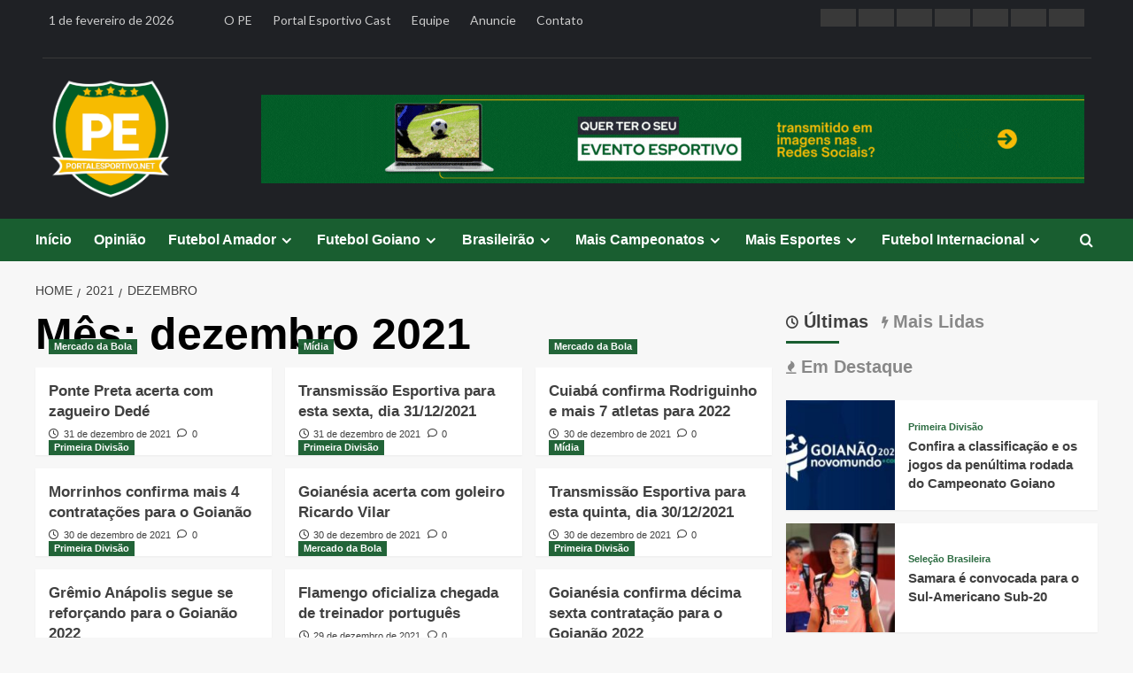

--- FILE ---
content_type: text/html; charset=UTF-8
request_url: https://portalesportivo.net/2021/12
body_size: 26753
content:
<!doctype html>
<html lang="pt-BR">
<head>
    <meta charset="UTF-8">
    <meta name="viewport" content="width=device-width, initial-scale=1">
    <link rel="profile" href="https://gmpg.org/xfn/11">
    
    <link rel="icon" type="image/x-icon" href="https://brunnorodrigues.com/clientes/portalesportivo/imagens/portalesportivo-net.png">
	
	    
    <script async src="https://pagead2.googlesyndication.com/pagead/js/adsbygoogle.js?client=ca-pub-4555360038876711" crossorigin="anonymous"></script>

    <!-- Global site tag (gtag.js) - Google Analytics -->
    <script async src="https://www.googletagmanager.com/gtag/js?id=G-N5CHP1G57C"></script>
    <script>
        window.dataLayer = window.dataLayer || [];
        function gtag(){dataLayer.push(arguments);}
        gtag('js', new Date());
        gtag('config', 'G-N5CHP1G57C');
    </script>
    
    <title>dezembro 2021 &#8211; PortalEsportivo.net</title>
<meta name='robots' content='max-image-preview:large' />
<link rel='preload' href='https://fonts.googleapis.com/css?family=Source%2BSans%2BPro%3A400%2C700%7CLato%3A400%2C700&#038;subset=latin&#038;display=swap' as='style' onload="this.onload=null;this.rel='stylesheet'" type='text/css' media='all' crossorigin='anonymous'>
<link rel='preconnect' href='https://fonts.googleapis.com' crossorigin='anonymous'>
<link rel='preconnect' href='https://fonts.gstatic.com' crossorigin='anonymous'>
<!-- Etiqueta do modo de consentimento do Google (gtag.js) dataLayer adicionada pelo Site Kit -->
<script type="text/javascript" id="google_gtagjs-js-consent-mode-data-layer">
/* <![CDATA[ */
window.dataLayer = window.dataLayer || [];function gtag(){dataLayer.push(arguments);}
gtag('consent', 'default', {"ad_personalization":"denied","ad_storage":"denied","ad_user_data":"denied","analytics_storage":"denied","functionality_storage":"denied","security_storage":"denied","personalization_storage":"denied","region":["AT","BE","BG","CH","CY","CZ","DE","DK","EE","ES","FI","FR","GB","GR","HR","HU","IE","IS","IT","LI","LT","LU","LV","MT","NL","NO","PL","PT","RO","SE","SI","SK"],"wait_for_update":500});
window._googlesitekitConsentCategoryMap = {"statistics":["analytics_storage"],"marketing":["ad_storage","ad_user_data","ad_personalization"],"functional":["functionality_storage","security_storage"],"preferences":["personalization_storage"]};
window._googlesitekitConsents = {"ad_personalization":"denied","ad_storage":"denied","ad_user_data":"denied","analytics_storage":"denied","functionality_storage":"denied","security_storage":"denied","personalization_storage":"denied","region":["AT","BE","BG","CH","CY","CZ","DE","DK","EE","ES","FI","FR","GB","GR","HR","HU","IE","IS","IT","LI","LT","LU","LV","MT","NL","NO","PL","PT","RO","SE","SI","SK"],"wait_for_update":500};
/* ]]> */
</script>
<!-- Fim da etiqueta do modo de consentimento do Google (gtag.js) dataLayer adicionada pelo Site Kit -->
<link rel='dns-prefetch' href='//kit.fontawesome.com' />
<link rel='dns-prefetch' href='//fonts.googleapis.com' />
<link rel='dns-prefetch' href='//www.googletagmanager.com' />
<link rel='dns-prefetch' href='//pagead2.googlesyndication.com' />
<link rel='preconnect' href='https://fonts.googleapis.com' />
<link rel='preconnect' href='https://fonts.gstatic.com' />
<link rel="alternate" type="application/rss+xml" title="Feed para PortalEsportivo.net &raquo;" href="https://portalesportivo.net/feed" />
<link rel="alternate" type="application/rss+xml" title="Feed de comentários para PortalEsportivo.net &raquo;" href="https://portalesportivo.net/comments/feed" />
<!-- portalesportivo.net is managing ads with Advanced Ads 2.0.16 – https://wpadvancedads.com/ --><script id="ad-ready">
			window.advanced_ads_ready=function(e,a){a=a||"complete";var d=function(e){return"interactive"===a?"loading"!==e:"complete"===e};d(document.readyState)?e():document.addEventListener("readystatechange",(function(a){d(a.target.readyState)&&e()}),{once:"interactive"===a})},window.advanced_ads_ready_queue=window.advanced_ads_ready_queue||[];		</script>
		<style id='wp-img-auto-sizes-contain-inline-css' type='text/css'>
img:is([sizes=auto i],[sizes^="auto," i]){contain-intrinsic-size:3000px 1500px}
/*# sourceURL=wp-img-auto-sizes-contain-inline-css */
</style>
<link rel='stylesheet' id='sbi_styles-css' href='https://portalesportivo.net/wp-content/plugins/instagram-feed/css/sbi-styles.min.css?ver=caada' type='text/css' media='all' />
<style id='wp-emoji-styles-inline-css' type='text/css'>

	img.wp-smiley, img.emoji {
		display: inline !important;
		border: none !important;
		box-shadow: none !important;
		height: 1em !important;
		width: 1em !important;
		margin: 0 0.07em !important;
		vertical-align: -0.1em !important;
		background: none !important;
		padding: 0 !important;
	}
/*# sourceURL=wp-emoji-styles-inline-css */
</style>
<link rel='stylesheet' id='wp-block-library-css' href='https://portalesportivo.net/wp-includes/css/dist/block-library/style.min.css?ver=eebbd' type='text/css' media='all' />
<style id='global-styles-inline-css' type='text/css'>
:root{--wp--preset--aspect-ratio--square: 1;--wp--preset--aspect-ratio--4-3: 4/3;--wp--preset--aspect-ratio--3-4: 3/4;--wp--preset--aspect-ratio--3-2: 3/2;--wp--preset--aspect-ratio--2-3: 2/3;--wp--preset--aspect-ratio--16-9: 16/9;--wp--preset--aspect-ratio--9-16: 9/16;--wp--preset--color--black: #000000;--wp--preset--color--cyan-bluish-gray: #abb8c3;--wp--preset--color--white: #ffffff;--wp--preset--color--pale-pink: #f78da7;--wp--preset--color--vivid-red: #cf2e2e;--wp--preset--color--luminous-vivid-orange: #ff6900;--wp--preset--color--luminous-vivid-amber: #fcb900;--wp--preset--color--light-green-cyan: #7bdcb5;--wp--preset--color--vivid-green-cyan: #00d084;--wp--preset--color--pale-cyan-blue: #8ed1fc;--wp--preset--color--vivid-cyan-blue: #0693e3;--wp--preset--color--vivid-purple: #9b51e0;--wp--preset--gradient--vivid-cyan-blue-to-vivid-purple: linear-gradient(135deg,rgb(6,147,227) 0%,rgb(155,81,224) 100%);--wp--preset--gradient--light-green-cyan-to-vivid-green-cyan: linear-gradient(135deg,rgb(122,220,180) 0%,rgb(0,208,130) 100%);--wp--preset--gradient--luminous-vivid-amber-to-luminous-vivid-orange: linear-gradient(135deg,rgb(252,185,0) 0%,rgb(255,105,0) 100%);--wp--preset--gradient--luminous-vivid-orange-to-vivid-red: linear-gradient(135deg,rgb(255,105,0) 0%,rgb(207,46,46) 100%);--wp--preset--gradient--very-light-gray-to-cyan-bluish-gray: linear-gradient(135deg,rgb(238,238,238) 0%,rgb(169,184,195) 100%);--wp--preset--gradient--cool-to-warm-spectrum: linear-gradient(135deg,rgb(74,234,220) 0%,rgb(151,120,209) 20%,rgb(207,42,186) 40%,rgb(238,44,130) 60%,rgb(251,105,98) 80%,rgb(254,248,76) 100%);--wp--preset--gradient--blush-light-purple: linear-gradient(135deg,rgb(255,206,236) 0%,rgb(152,150,240) 100%);--wp--preset--gradient--blush-bordeaux: linear-gradient(135deg,rgb(254,205,165) 0%,rgb(254,45,45) 50%,rgb(107,0,62) 100%);--wp--preset--gradient--luminous-dusk: linear-gradient(135deg,rgb(255,203,112) 0%,rgb(199,81,192) 50%,rgb(65,88,208) 100%);--wp--preset--gradient--pale-ocean: linear-gradient(135deg,rgb(255,245,203) 0%,rgb(182,227,212) 50%,rgb(51,167,181) 100%);--wp--preset--gradient--electric-grass: linear-gradient(135deg,rgb(202,248,128) 0%,rgb(113,206,126) 100%);--wp--preset--gradient--midnight: linear-gradient(135deg,rgb(2,3,129) 0%,rgb(40,116,252) 100%);--wp--preset--font-size--small: 13px;--wp--preset--font-size--medium: 20px;--wp--preset--font-size--large: 36px;--wp--preset--font-size--x-large: 42px;--wp--preset--spacing--20: 0.44rem;--wp--preset--spacing--30: 0.67rem;--wp--preset--spacing--40: 1rem;--wp--preset--spacing--50: 1.5rem;--wp--preset--spacing--60: 2.25rem;--wp--preset--spacing--70: 3.38rem;--wp--preset--spacing--80: 5.06rem;--wp--preset--shadow--natural: 6px 6px 9px rgba(0, 0, 0, 0.2);--wp--preset--shadow--deep: 12px 12px 50px rgba(0, 0, 0, 0.4);--wp--preset--shadow--sharp: 6px 6px 0px rgba(0, 0, 0, 0.2);--wp--preset--shadow--outlined: 6px 6px 0px -3px rgb(255, 255, 255), 6px 6px rgb(0, 0, 0);--wp--preset--shadow--crisp: 6px 6px 0px rgb(0, 0, 0);}:root { --wp--style--global--content-size: 800px;--wp--style--global--wide-size: 1200px; }:where(body) { margin: 0; }.wp-site-blocks > .alignleft { float: left; margin-right: 2em; }.wp-site-blocks > .alignright { float: right; margin-left: 2em; }.wp-site-blocks > .aligncenter { justify-content: center; margin-left: auto; margin-right: auto; }:where(.wp-site-blocks) > * { margin-block-start: 24px; margin-block-end: 0; }:where(.wp-site-blocks) > :first-child { margin-block-start: 0; }:where(.wp-site-blocks) > :last-child { margin-block-end: 0; }:root { --wp--style--block-gap: 24px; }:root :where(.is-layout-flow) > :first-child{margin-block-start: 0;}:root :where(.is-layout-flow) > :last-child{margin-block-end: 0;}:root :where(.is-layout-flow) > *{margin-block-start: 24px;margin-block-end: 0;}:root :where(.is-layout-constrained) > :first-child{margin-block-start: 0;}:root :where(.is-layout-constrained) > :last-child{margin-block-end: 0;}:root :where(.is-layout-constrained) > *{margin-block-start: 24px;margin-block-end: 0;}:root :where(.is-layout-flex){gap: 24px;}:root :where(.is-layout-grid){gap: 24px;}.is-layout-flow > .alignleft{float: left;margin-inline-start: 0;margin-inline-end: 2em;}.is-layout-flow > .alignright{float: right;margin-inline-start: 2em;margin-inline-end: 0;}.is-layout-flow > .aligncenter{margin-left: auto !important;margin-right: auto !important;}.is-layout-constrained > .alignleft{float: left;margin-inline-start: 0;margin-inline-end: 2em;}.is-layout-constrained > .alignright{float: right;margin-inline-start: 2em;margin-inline-end: 0;}.is-layout-constrained > .aligncenter{margin-left: auto !important;margin-right: auto !important;}.is-layout-constrained > :where(:not(.alignleft):not(.alignright):not(.alignfull)){max-width: var(--wp--style--global--content-size);margin-left: auto !important;margin-right: auto !important;}.is-layout-constrained > .alignwide{max-width: var(--wp--style--global--wide-size);}body .is-layout-flex{display: flex;}.is-layout-flex{flex-wrap: wrap;align-items: center;}.is-layout-flex > :is(*, div){margin: 0;}body .is-layout-grid{display: grid;}.is-layout-grid > :is(*, div){margin: 0;}body{padding-top: 0px;padding-right: 0px;padding-bottom: 0px;padding-left: 0px;}a:where(:not(.wp-element-button)){text-decoration: none;}:root :where(.wp-element-button, .wp-block-button__link){background-color: #32373c;border-radius: 0;border-width: 0;color: #fff;font-family: inherit;font-size: inherit;font-style: inherit;font-weight: inherit;letter-spacing: inherit;line-height: inherit;padding-top: calc(0.667em + 2px);padding-right: calc(1.333em + 2px);padding-bottom: calc(0.667em + 2px);padding-left: calc(1.333em + 2px);text-decoration: none;text-transform: inherit;}.has-black-color{color: var(--wp--preset--color--black) !important;}.has-cyan-bluish-gray-color{color: var(--wp--preset--color--cyan-bluish-gray) !important;}.has-white-color{color: var(--wp--preset--color--white) !important;}.has-pale-pink-color{color: var(--wp--preset--color--pale-pink) !important;}.has-vivid-red-color{color: var(--wp--preset--color--vivid-red) !important;}.has-luminous-vivid-orange-color{color: var(--wp--preset--color--luminous-vivid-orange) !important;}.has-luminous-vivid-amber-color{color: var(--wp--preset--color--luminous-vivid-amber) !important;}.has-light-green-cyan-color{color: var(--wp--preset--color--light-green-cyan) !important;}.has-vivid-green-cyan-color{color: var(--wp--preset--color--vivid-green-cyan) !important;}.has-pale-cyan-blue-color{color: var(--wp--preset--color--pale-cyan-blue) !important;}.has-vivid-cyan-blue-color{color: var(--wp--preset--color--vivid-cyan-blue) !important;}.has-vivid-purple-color{color: var(--wp--preset--color--vivid-purple) !important;}.has-black-background-color{background-color: var(--wp--preset--color--black) !important;}.has-cyan-bluish-gray-background-color{background-color: var(--wp--preset--color--cyan-bluish-gray) !important;}.has-white-background-color{background-color: var(--wp--preset--color--white) !important;}.has-pale-pink-background-color{background-color: var(--wp--preset--color--pale-pink) !important;}.has-vivid-red-background-color{background-color: var(--wp--preset--color--vivid-red) !important;}.has-luminous-vivid-orange-background-color{background-color: var(--wp--preset--color--luminous-vivid-orange) !important;}.has-luminous-vivid-amber-background-color{background-color: var(--wp--preset--color--luminous-vivid-amber) !important;}.has-light-green-cyan-background-color{background-color: var(--wp--preset--color--light-green-cyan) !important;}.has-vivid-green-cyan-background-color{background-color: var(--wp--preset--color--vivid-green-cyan) !important;}.has-pale-cyan-blue-background-color{background-color: var(--wp--preset--color--pale-cyan-blue) !important;}.has-vivid-cyan-blue-background-color{background-color: var(--wp--preset--color--vivid-cyan-blue) !important;}.has-vivid-purple-background-color{background-color: var(--wp--preset--color--vivid-purple) !important;}.has-black-border-color{border-color: var(--wp--preset--color--black) !important;}.has-cyan-bluish-gray-border-color{border-color: var(--wp--preset--color--cyan-bluish-gray) !important;}.has-white-border-color{border-color: var(--wp--preset--color--white) !important;}.has-pale-pink-border-color{border-color: var(--wp--preset--color--pale-pink) !important;}.has-vivid-red-border-color{border-color: var(--wp--preset--color--vivid-red) !important;}.has-luminous-vivid-orange-border-color{border-color: var(--wp--preset--color--luminous-vivid-orange) !important;}.has-luminous-vivid-amber-border-color{border-color: var(--wp--preset--color--luminous-vivid-amber) !important;}.has-light-green-cyan-border-color{border-color: var(--wp--preset--color--light-green-cyan) !important;}.has-vivid-green-cyan-border-color{border-color: var(--wp--preset--color--vivid-green-cyan) !important;}.has-pale-cyan-blue-border-color{border-color: var(--wp--preset--color--pale-cyan-blue) !important;}.has-vivid-cyan-blue-border-color{border-color: var(--wp--preset--color--vivid-cyan-blue) !important;}.has-vivid-purple-border-color{border-color: var(--wp--preset--color--vivid-purple) !important;}.has-vivid-cyan-blue-to-vivid-purple-gradient-background{background: var(--wp--preset--gradient--vivid-cyan-blue-to-vivid-purple) !important;}.has-light-green-cyan-to-vivid-green-cyan-gradient-background{background: var(--wp--preset--gradient--light-green-cyan-to-vivid-green-cyan) !important;}.has-luminous-vivid-amber-to-luminous-vivid-orange-gradient-background{background: var(--wp--preset--gradient--luminous-vivid-amber-to-luminous-vivid-orange) !important;}.has-luminous-vivid-orange-to-vivid-red-gradient-background{background: var(--wp--preset--gradient--luminous-vivid-orange-to-vivid-red) !important;}.has-very-light-gray-to-cyan-bluish-gray-gradient-background{background: var(--wp--preset--gradient--very-light-gray-to-cyan-bluish-gray) !important;}.has-cool-to-warm-spectrum-gradient-background{background: var(--wp--preset--gradient--cool-to-warm-spectrum) !important;}.has-blush-light-purple-gradient-background{background: var(--wp--preset--gradient--blush-light-purple) !important;}.has-blush-bordeaux-gradient-background{background: var(--wp--preset--gradient--blush-bordeaux) !important;}.has-luminous-dusk-gradient-background{background: var(--wp--preset--gradient--luminous-dusk) !important;}.has-pale-ocean-gradient-background{background: var(--wp--preset--gradient--pale-ocean) !important;}.has-electric-grass-gradient-background{background: var(--wp--preset--gradient--electric-grass) !important;}.has-midnight-gradient-background{background: var(--wp--preset--gradient--midnight) !important;}.has-small-font-size{font-size: var(--wp--preset--font-size--small) !important;}.has-medium-font-size{font-size: var(--wp--preset--font-size--medium) !important;}.has-large-font-size{font-size: var(--wp--preset--font-size--large) !important;}.has-x-large-font-size{font-size: var(--wp--preset--font-size--x-large) !important;}
/*# sourceURL=global-styles-inline-css */
</style>

<style id='font-awesome-svg-styles-default-inline-css' type='text/css'>
.svg-inline--fa {
  display: inline-block;
  height: 1em;
  overflow: visible;
  vertical-align: -.125em;
}
/*# sourceURL=font-awesome-svg-styles-default-inline-css */
</style>
<link rel='stylesheet' id='font-awesome-svg-styles-css' href='https://portalesportivo.net/midia/font-awesome/v6.5.1/css/svg-with-js.css' type='text/css' media='all' />
<style id='font-awesome-svg-styles-inline-css' type='text/css'>
   .wp-block-font-awesome-icon svg::before,
   .wp-rich-text-font-awesome-icon svg::before {content: unset;}
/*# sourceURL=font-awesome-svg-styles-inline-css */
</style>
<link rel='stylesheet' id='contact-form-7-css' href='https://portalesportivo.net/wp-content/plugins/contact-form-7/includes/css/styles.css?ver=fbafc' type='text/css' media='all' />
<link rel='stylesheet' id='wpccp-css' href='https://portalesportivo.net/wp-content/plugins/wp-content-copy-protection/assets/css/style.min.css?ver=dfcec' type='text/css' media='all' />
<link rel='stylesheet' id='covernews-google-fonts-css' href='https://fonts.googleapis.com/css?family=Source%2BSans%2BPro%3A400%2C700%7CLato%3A400%2C700&#038;subset=latin&#038;display=swap' type='text/css' media='all' />
<link rel='stylesheet' id='covernews-icons-css' href='https://portalesportivo.net/wp-content/themes/covernews/assets/icons/style.css?ver=eebbd' type='text/css' media='all' />
<link rel='stylesheet' id='bootstrap-css' href='https://portalesportivo.net/wp-content/themes/covernews/assets/bootstrap/css/bootstrap.min.css?ver=eebbd' type='text/css' media='all' />
<link rel='stylesheet' id='covernews-style-css' href='https://portalesportivo.net/wp-content/themes/covernews/style.min.css?ver=bdbce' type='text/css' media='all' />
<script type="text/javascript" src="https://portalesportivo.net/wp-includes/js/jquery/jquery.min.js?ver=acfaa" id="jquery-core-js"></script>
<script type="text/javascript" src="https://portalesportivo.net/wp-includes/js/jquery/jquery-migrate.min.js?ver=ecbbc" id="jquery-migrate-js"></script>
<script defer crossorigin="anonymous" type="text/javascript" src="https://kit.fontawesome.com/b78435210c.js" id="font-awesome-official-js"></script>
<link rel="https://api.w.org/" href="https://portalesportivo.net/wp-json/" /><link rel="EditURI" type="application/rsd+xml" title="RSD" href="https://portalesportivo.net/xmlrpc.php?rsd" />
<meta name="generator" content="Site Kit by Google 1.171.0" />
<!-- Meta-etiquetas do Google AdSense adicionado pelo Site Kit -->
<meta name="google-adsense-platform-account" content="ca-host-pub-2644536267352236">
<meta name="google-adsense-platform-domain" content="sitekit.withgoogle.com">
<!-- Fim das meta-etiquetas do Google AdSense adicionado pelo Site Kit -->
        <style type="text/css">
                        .site-title,
            .site-description {
                position: absolute;
                clip: rect(1px, 1px, 1px, 1px);
                display: none;
            }

                    .elementor-template-full-width .elementor-section.elementor-section-full_width > .elementor-container,
        .elementor-template-full-width .elementor-section.elementor-section-boxed > .elementor-container{
            max-width: 1200px;
        }
        @media (min-width: 1600px){
            .elementor-template-full-width .elementor-section.elementor-section-full_width > .elementor-container,
            .elementor-template-full-width .elementor-section.elementor-section-boxed > .elementor-container{
                max-width: 1600px;
            }
        }
        
        .align-content-left .elementor-section-stretched,
        .align-content-right .elementor-section-stretched {
            max-width: 100%;
            left: 0 !important;
        }


        </style>
        
<!-- Código do Google Adsense adicionado pelo Site Kit -->
<script type="text/javascript" async="async" src="https://pagead2.googlesyndication.com/pagead/js/adsbygoogle.js?client=ca-pub-4555360038876711&amp;host=ca-host-pub-2644536267352236" crossorigin="anonymous"></script>

<!-- Fim do código do Google AdSense adicionado pelo Site Kit -->
		<style type="text/css" id="wp-custom-css">
			/*
Theme Name: PortalEsportivo.net
Theme URI: https://portalesportivo.net
Template: covernews
Author: Brunno Rodrigues
Author URI: https://brunnorodrigues.com
Description: O PortalEsportivo.net foi desenvolvido por Brunno Rodrigues, com base no tema CoverNews, da AF themes.
Tags: news,blog,entertainment,one-column,two-columns,grid-layout,block-styles,left-sidebar,right-sidebar,custom-header,flexible-header,custom-background,custom-colors,custom-menu,featured-images,full-width-template,post-formats,sticky-post,rtl-language-support,footer-widgets,translation-ready,theme-options,threaded-comments
Updated: 2026-01-05 15:58:27
*/
.no-gutters {
  margin-right: 0;
  margin-left: 0;
  > .col,
  > [class*="col-"] {
    padding-right: 0;
    padding-left: 0;
  }
}
.af-tabs.nav-tabs > li > a.active:after, .em-author-details ul li a, nav.main-navigation, .secondary-color,
button, input[type="button"], input[type="reset"], input[type="submit"],
.site-content .search-form .search-submit, .search-form .search-submit,
.tagcloud a:hover, .widget_block .wp-block-search__label::before,
.widget_block .wp-block-group__inner-container h1.wp-block-heading::before,
.widget_block .wp-block-group__inner-container h2.wp-block-heading::before,
.widget_block .wp-block-group__inner-container h3.wp-block-heading::before,
.widget_block .wp-block-group__inner-container h4.wp-block-heading::before,
.widget_block .wp-block-group__inner-container h5.wp-block-heading::before,
.widget_block .wp-block-group__inner-container h6.wp-block-heading::before,
span.header-after:after, #secondary .widget-title span:after, .exclusive-posts .exclusive-now, #infinite-handle span, span.trending-no, .em-reated-posts .related-title::before, .wp-block-search__button, .af-tabs.nav-tabs > li > a:hover:after, .aft-main-banner-slider-grid .trending-story .figure-categories .cat-links a.covernews-categories,
.full-plus-list .spotlight-post:first-of-type .figure-categories .cat-links a.covernews-categories,
.figure-categories .cat-links a.covernews-categories, span.border-after, .main-story-wrapper span.border-after, .em-post-format i {
	background: #195e30;
}
a:hover, a:focus, a:active, body .hentry .entry-header-details .post-excerpt a.aft-readmore:hover,
body.dark .post-description .aft-readmore-wrapper a.aft-readmore:hover ,
body.default .post-description .aft-readmore-wrapper a.aft-readmore:hover, .aft-main-banner-slider-list-tabbed  .af-main-banner-editors-picks .figure-categories .cat-links a.covernews-categories, .aft-main-banner-slider-list .af-main-banner-editors-picks .figure-categories .cat-links a.covernews-categories,
.tabbed-story .figure-categories .cat-links a.covernews-categories,
.covernews_tabbed_posts_widget .figure-categories .cat-links a.covernews-categories,
.list .spotlight-post .figure-categories .cat-links a.covernews-categories,
.full-plus-list .spotlight-post .figure-categories .cat-links a.covernews-categories,
.trending-posts-vertical-carousel .figure-categories .cat-links a.covernews-categories,
.trending-story .figure-categories .cat-links a.covernews-categories, body.dark.aft-main-banner-slider-grid-2 .slider-with-2-editors-picks .categorized-story .grid-item-metadata .posts-author a:hover,
body.dark.aft-main-banner-slider-grid-2 .slider-with-2-editors-picks .categorized-story span.item-metadata.posts-date a:hover,
body.default.aft-main-banner-slider-grid-2 .slider-with-2-editors-picks .categorized-story span.author-links a:hover i,
body.default.aft-main-banner-slider-grid-2 .slider-with-2-editors-picks .categorized-story span.author-links a:hover,
body.dark.aft-main-banner-slider-grid-2 .slider-with-2-editors-picks .spotlight-post .title-heading .article-title-2 a:hover,
body.default.aft-main-banner-slider-grid-2 .slider-with-2-editors-picks .spotlight-post .title-heading .article-title-2 a:hover, body.default.aft-main-banner-slider-full .main-slider.aft-banner-slider .slider-figcaption .slide-title a:hover, 
body.dark.aft-main-banner-slider-full .main-slider.aft-banner-slider .slider-figcaption .slide-title a:hover, body.dark .entry-content > [class*="wp-block-"] .wp-block-post-title a:not([class]):hover,
body.dark .entry-content > [class*="wp-block-"] .taxonomy-category a:not([class]),
body.default .entry-content > [class*="wp-block-"] .wp-block-post-title a:not([class]):hover,
body.default .entry-content > [class*="wp-block-"] .taxonomy-category a:not([class]), body.dark .item-metadata.posts-date a:hover,
body.dark .hentry .header-details-wrapper .posts-author a:hover,
body.dark .grid-item-metadata .posts-date a:hover,
body.dark .grid-item-metadata .posts-author a:hover,
body.dark .aft-full-title-first .author-links a:hover,
body.dark .aft-comment-count a:hover,
body.dark .aft-view-count a:hover,
body .figure-categories-2 .cat-links a, .trending-story .grid-item-metadata .posts-author a:hover {
	color: #195e30;
}
#loader:after, .sp-thumbnail-container.sp-selected-thumbnail:before {
	border-left-color: #195e30;
}
.cabecalho-site, .rodape-site {
	align-items: center;
	background: #1f2125;
	color: #cccccc;
	font-size: 14px;
}
.cabecalho-site {
	padding-bottom: 20px;
}
#scroll-up i, .cabecalho-site a, .rodape-site a {
	color: #cccccc;
}
#scroll-up i:hover, .cabecalho-site a:hover, #sb_instagram #sbi_load .sbi_follow_btn a:hover, .rodape-site a:hover {
	color: #ffffff !important;
}
.full-plus-list .spotlight-post:first-of-type figcaption .article-title a:hover, .slider-figcaption .slide-title a:hover {
	color: #ffffff !important;
}
.data {
	justify-content: left;
	text-align: left;
}
.menu-pe {
	justify-content: left;
	text-align: left;
}
.redes-sociais {
	justify-content: right;
	text-align: right;
}
.redes-sociais a, .redes-sociais-por a, .ad-highlight-wrapper img, .publicidade-abaixo-destaques, .publicidade-acima-destaques, .publicidade-inicio-noticia, .publicidade-final-noticia, .publicidade-rodape, .ad-inicio-1, .ad-inicio-2, .ad-inicio-3, #block-71, #block-40, #block-41, #block-74, .menu-rodape {
	justify-content: center !important;
	text-align: center !important;
}
.redes-sociais i {
	padding: 10px;
	width: 40px;
	background: #393939;
	color: #cccccc;
}
.redes-sociais i:hover {
  background: #404040;
	color: #ffffff;
}
hr {
	background: #393939;
}
.logo-topo {
	justify-content: left;
	text-align: left;
}
.logo-topo img {
	width: 140px;
}
.publicidade-cabecalho {
	justify-content: right;
	text-align: right;
}
.exclusive-posts a:hover, .trending-story a:hover, .af-main-banner-featured-posts a:hover, .af-main-banner-latest-posts a:hover, .covernews-widget a:hover, .latest-posts-grid a:hover {
	color: #195e30 !important;
}
.grid-item-metadata {
	pointer-events: none;
  cursor: default;
}
.informacoes-noticia, .compartilhe {
	font-size: 15px
}
.informacoes-noticia span:after {
	content: "";
	margin-right: 5px;
}
.informacoes-noticia i:after {
	content: "";
	margin-right: 5px;
}
.aft-image-caption {
	font-weight: bold;
}
.entry-content figure {
	align-items: center;
	justify-content: center;
	text-align: center;
}
.entry-content figcaption {
	font-size: 14px;
	font-weight: bold;
	font-style: italic;
}
.entry-content a {
	text-decoration: none !important;
	color: #3a3a3a !important;
}
.entry-content a:hover {
	text-decoration: none !important;
	color: #195e30 !important;
}
.linha hr {
	background: #cccccc;
}
.publicidade-inicio-noticia, .publicidade-final-noticia, .mensagem-final-noticia, .por {
	padding-bottom: 10px;
}
.mensagem-final-noticia, .por, .compartilhe {
	padding-left: 15px;
	padding-right: 15px;
}
.por {
	display: flex;
	flex-direction: column;
	justify-content: center;
}
.foto-por img {
	border-radius: 100px;
}
.email-por {
	margin-top: -5px;
}
#scroll-up i, .redes-sociais-por i {
	padding: 10px;
	width: 40px;
	background: #195e30;
	color: #ffffff;
}
#scroll-up i:hover, .redes-sociais-por i:hover, .submit:hover, .wpcf7-submit:hover {
  background: #155029;
}
.descricao-por, .mensagem-final-noticia {
	font-size: 15px;
	margin-top: 20px;
}
.compartilhe {
	padding-bottom: 10px;
}
.publicidade-rodape {
	align-items: center;
	padding-top: 40px;
	padding-bottom: 20px;
}
.publicidade-abaixo-destaques, .publicidade-acima-destaques, .menu-rodape {
	align-items: center;
	padding-top: 20px;
	padding-bottom: 20px;
}
.menu-rodape ul {
	list-style: none;
	margin: 0;
}
.menu-rodape ul ul {
	text-transform: none;
	font-weight: normal;
}
.logo-rodape img {
	width: 120px;
}
.creditos {
	align-items: center;
	justify-content: left;
	text-align: left;
}
.creditos span:before {
	content: "";
	margin-right: 20px;
}
.creditos, .redes-sociais-rodape {
		padding-bottom: 10px;
}
.wpcf7-text, .wpcf7-select {
	width: 100%;
}
.wpcf7-spinner {
	display: none;
}
.equipe-1, .equipe-2, .equipe-3 {
	margin-bottom: -10px;
}
#social-tabs-container {
    width: 100%;
		background: #ffffff;
    border: 1px solid #e0e0e0;
    overflow: hidden;
    box-shadow: 0px 1px 2px rgb(0 0 0 / 5%);
}
.social-tabs-nav {
    display: flex;
    border-bottom: 1px solid #eee;
}
.social-tab-btn {
    flex: 1;
    padding: 12px;
    border: none;
    background: none;
    cursor: pointer;
    font-size: 16px;
    color: #3a3a3a;
    transition: all 0.3s;
}
.social-tab-btn:hover {
	background: #f0f0f0;
}
.social-tab-btn.active {
    background: #fff;
    color: #195e30;
    border-bottom: 3px solid #195e30;
}
.social-tab-content {
    padding: 15px;
    display: none;
}
.social-actions {
    display: flex;
    flex-direction: column;
    gap: 10px;
}
.follow-btn {
    display: block;
    padding: 8px;
    color: #fff !important;
    text-decoration: none !important;
    font-size: 16px;
    text-align: center;
}
#social-tabs-container a.follow-btn,
#social-tabs-container a.follow-btn:link, #social-tabs-container a.follow-btn:visited, #social-tabs-container a.follow-btn:hover, #social-tabs-container a.follow-btn:active {
    color: #ffffff !important;
    text-decoration: none !important;
    box-shadow: none !important;
    outline: none !important;
}
.fb { background: rgba(59,89,152,.8); }
.fb:hover { background: rgba(59,89,152,.85); }
.ig { background: rgba(225, 48, 108,.8); }
.ig:hover { background: rgba(225, 48, 108,.85); }
.x  { background: rgba(20,23,26,.8); }
.x:hover  { background: rgba(20,23,26,.85); }
.yt { background: rgba(254,3,51,.8); }
.yt:hover { background: rgba(254,3,51,.85); }
.espaco-fb {
    margin-top: 10px;
}
.video-container {
    position: relative;
    padding-bottom: 56.25%;
    height: 0;
    overflow: hidden;
    margin-bottom: 10px;
}
.video-container iframe {
    position: absolute;
    top: 0;
    left: 0;
    width: 100% !important;
    height: 100% !important;
}
.banner-responsivo-pe {
    max-width: 100%;
    height: auto;
    display: block;
    margin: 0 auto;
    border: 0;
}

@media only screen and (max-width: 768px) {
  [class*="col-"] {
    width: 100%;
  }
		.data, .menu-pe, .redes-sociais, .creditos, .por-equipe {
		text-align: center !important;
		padding-top: 10px;
	}
	.redes-sociais-cabecalho {
		order: -1;
	}
	.redes-sociais i, .redes-sociais-por i {
		margin-bottom: 10px;
	}
	.menu-rodape, .por-equipe {
		margin-top: -10px;
		margin-bottom: -30px;
	}
	.menu-rodape ul {
		padding-bottom: 10px;
	}
	.por-equipe {
		margin-top: -50px;
	}
	#social-tabs-container {
    border: none !important;
    box-shadow: none !important;
    width: 100% !important;
	}
	#social-tabs-container iframe, #social-tabs-container .fb-container, #social-tabs-container .video-container {
		width: 100% !important;
    max-width: 100% !important;
  }
	.social-tab-content {
		padding: 10px 0 !important;
	}
  .video-container {
		margin-bottom: 10px;
		width: 100% !important;
    position: relative;
    padding-bottom: 56.25%;
    height: 0;
    overflow: hidden;
  }
  .video-container iframe {
    position: absolute;
    top: 0;
    left: 0;
    width: 100% !important;
    height: 100% !important;
		transform: none !important;
  }
	.logo-topo {
		text-align: center !important;
		margin-top: -20px;
		margin-bottom: 20px;
	}
	.logo-rodape {
		text-align: center !important;
		margin-top: 20px;
		margin-bottom: 10px;
	}
	.ad-highlight-wrapper {
		width: 100vw !important;
    position: relative !important;
    left: 50% !important;
    margin-left: -50vw !important;
    padding: 0 !important;
    display: block !important;
	}
	.ad-highlight-wrapper img {
		width: 100% !important;
    height: auto !important;
    min-height: 40px;
		object-fit: cover;
  }
}		</style>
		
<div align="center">
	<noscript>
		<div style="position:fixed; top:0px; left:0px; z-index:3000; height:100%; width:100%; background-color:#FFFFFF">
			<br/><br/>
			<div style="font-family: Tahoma; font-size: 14px; background-color:#FFFFCC; border: 1pt solid Black; padding: 10pt;">
				Sorry, you have Javascript Disabled! To see this page as it is meant to appear, please enable your Javascript!
			</div>
		</div>
	</noscript>
</div>
</head>

<body class="archive date wp-embed-responsive wp-theme-covernews wp-child-theme-portalesportivo-net hfeed default-content-layout archive-layout-grid scrollup-sticky-header aft-sticky-header aft-sticky-sidebar default aft-container-default aft-main-banner-slider-editors-picks-trending header-image-default align-content-left aft-and aa-prefix-ad-">


<div id="page" class="site">
    <a class="skip-link screen-reader-text" href="#content">Skip to content</a>


<div class="header-layout-1">

    <header class="cabecalho-site align-items-center">
    
        <div class="container">
            <div class="row no-gutters align-items-center">
                <div class="data col-12 col-sm-12 col-md-2 col-lg-2 col-xl-2">
                    1 de fevereiro de 2026                </div>
                <div class="menu-pe col-12 col-sm-12 col-md-6 col-lg-6 col-xl-6">
                    <div class="top-navigation"><ul id="top-menu" class="menu"><li id="menu-item-26195" class="menu-item menu-item-type-post_type menu-item-object-page menu-item-26195"><a href="https://portalesportivo.net/o-pe">O PE</a></li>
<li id="menu-item-26197" class="menu-item menu-item-type-custom menu-item-object-custom menu-item-26197"><a target="_blank" href="/portal-esportivo-cast">Portal Esportivo Cast</a></li>
<li id="menu-item-26194" class="menu-item menu-item-type-post_type menu-item-object-page menu-item-26194"><a href="https://portalesportivo.net/equipe">Equipe</a></li>
<li id="menu-item-26193" class="menu-item menu-item-type-post_type menu-item-object-page menu-item-26193"><a href="https://portalesportivo.net/anuncie">Anuncie</a></li>
<li id="menu-item-26196" class="menu-item menu-item-type-post_type menu-item-object-page menu-item-26196"><a href="https://portalesportivo.net/contato">Contato</a></li>
</ul></div>                </div>
                <div class="redes-sociais redes-sociais-cabecalho col-12 col-sm-12 col-md-4 col-lg-4 col-xl-4">
                    <div class="redes_sociais"><a href="/whatsapp" target="_blank" rel="noopener"><i class="fa-brands fa-whatsapp"></i></a>
<a href="/telegram" target="_blank" rel="noopener"><i class="fa-brands fa-telegram"></i></a>
<a href="/facebook" target="_blank" rel="noopener"><i class="fa-brands fa-facebook"></i></a>
<a href="/instagram" target="_blank" rel="noopener"><i class="fa-brands fa-instagram"></i></a>
<a href="/tiktok" target="_blank" rel="noopener"><i class="fa-brands fa-tiktok"></i></a>
<a href="/x" target="_blank" rel="noopener"><i class="fa-brands fa-x-twitter"></i></a>
<a href="/youtube" target="_blank" rel="noopener"><i class="fa-brands fa-youtube"></i></a></div>                </div>
            </div>
        </div>
        
        <div class="container">
            <div class="row no-gutters">
                <hr/>
            </div>
        </div>

        <div class="container">
            <div class="row no-gutters align-items-center">
                <div class="logo-topo col-12 col-sm-12 col-md-2 col-lg-2 col-xl-2">
                    <a href="/"><img src="https://brunnorodrigues.com/clientes/portalesportivo/imagens/portalesportivo-net.png"/></a>
                </div>
                <div class="publicidade-cabecalho col-12 col-sm-12 col-md-10 col-lg-10 col-xl-10">
                    <div class="ad-cabecalho" id="ad-360530854"><a href="/whatsapp" target="_blank" rel="noopener"><img decoding="async" src="https://brunnorodrigues.com/clientes/portalesportivo/imagens/publicidades/930/transmita-o-seu-evento-esportivo-no-pe.gif"/></a></div>                </div>
            </div>
        </div>
        
    </header>
    
    <header id="masthead" class="site-header">
                <nav id="site-navigation" class="main-navigation">
            <div class="container">
                <div class="row">
                    <div class="kol-12">
                        <div class="navigation-container">

                            <div class="main-navigation-container-items-wrapper">

                                <span class="toggle-menu" aria-controls="primary-menu" aria-expanded="false">
                                    <a href="javascript:void(0)" class="aft-void-menu">
                                        <span class="screen-reader-text">Primary Menu</span>
                                        <i class="ham"></i>
                                    </a>
                                </span>
                                <span class="af-mobile-site-title-wrap">
                                                                        <p class="site-title font-family-1">
                                        <a href="https://portalesportivo.net/" rel="home">PortalEsportivo.net</a>
                                    </p>
                                </span>
                                <div class="menu main-menu"><ul id="primary-menu" class="menu"><li id="menu-item-21548" class="menu-item menu-item-type-post_type menu-item-object-page menu-item-home menu-item-21548"><a href="https://portalesportivo.net/">Início</a></li>
<li id="menu-item-11091" class="menu-item menu-item-type-taxonomy menu-item-object-category menu-item-11091"><a href="https://portalesportivo.net/./opiniao">Opinião</a></li>
<li id="menu-item-9833" class="menu-item menu-item-type-taxonomy menu-item-object-category menu-item-has-children menu-item-9833"><a href="https://portalesportivo.net/./futebol-amador">Futebol Amador</a>
<ul class="sub-menu">
	<li id="menu-item-9838" class="menu-item menu-item-type-taxonomy menu-item-object-category menu-item-9838"><a href="https://portalesportivo.net/./futebol-amador/personalidades-no-pe">Personalidades no PE</a></li>
	<li id="menu-item-15489" class="menu-item menu-item-type-taxonomy menu-item-object-category menu-item-15489"><a href="https://portalesportivo.net/./futebol-amador">Futebol Amador</a></li>
	<li id="menu-item-9834" class="menu-item menu-item-type-taxonomy menu-item-object-category menu-item-9834"><a href="https://portalesportivo.net/./futebol-amador/a1-rio-verde">A1 Rio Verde</a></li>
	<li id="menu-item-9835" class="menu-item menu-item-type-taxonomy menu-item-object-category menu-item-9835"><a href="https://portalesportivo.net/./futebol-amador/a2-rio-verde">A2 Rio Verde</a></li>
	<li id="menu-item-9836" class="menu-item menu-item-type-taxonomy menu-item-object-category menu-item-9836"><a href="https://portalesportivo.net/./futebol-amador/a3-rio-verde">A3 Rio Verde</a></li>
</ul>
</li>
<li id="menu-item-9839" class="menu-item menu-item-type-taxonomy menu-item-object-category menu-item-has-children menu-item-9839"><a href="https://portalesportivo.net/./futebol-goiano">Futebol Goiano</a>
<ul class="sub-menu">
	<li id="menu-item-9840" class="menu-item menu-item-type-taxonomy menu-item-object-category menu-item-9840"><a href="https://portalesportivo.net/./futebol-goiano/primeira-divisao">Primeira Divisão</a></li>
	<li id="menu-item-9843" class="menu-item menu-item-type-taxonomy menu-item-object-category menu-item-9843"><a href="https://portalesportivo.net/./futebol-goiano/divisao-de-acesso">Divisão de Acesso</a></li>
	<li id="menu-item-9841" class="menu-item menu-item-type-taxonomy menu-item-object-category menu-item-9841"><a href="https://portalesportivo.net/./futebol-goiano/terceira-divisao">Terceira Divisão</a></li>
	<li id="menu-item-9842" class="menu-item menu-item-type-taxonomy menu-item-object-category menu-item-9842"><a href="https://portalesportivo.net/./futebol-goiano/base">Base</a></li>
</ul>
</li>
<li id="menu-item-9827" class="menu-item menu-item-type-taxonomy menu-item-object-category menu-item-has-children menu-item-9827"><a href="https://portalesportivo.net/./brasileirao">Brasileirão</a>
<ul class="sub-menu">
	<li id="menu-item-9829" class="menu-item menu-item-type-taxonomy menu-item-object-category menu-item-9829"><a href="https://portalesportivo.net/./brasileirao/serie-a">Série A</a></li>
	<li id="menu-item-9830" class="menu-item menu-item-type-taxonomy menu-item-object-category menu-item-9830"><a href="https://portalesportivo.net/./brasileirao/serie-b">Série B</a></li>
	<li id="menu-item-9831" class="menu-item menu-item-type-taxonomy menu-item-object-category menu-item-9831"><a href="https://portalesportivo.net/./brasileirao/serie-c">Série C</a></li>
	<li id="menu-item-9832" class="menu-item menu-item-type-taxonomy menu-item-object-category menu-item-9832"><a href="https://portalesportivo.net/./brasileirao/serie-d">Série D</a></li>
	<li id="menu-item-9828" class="menu-item menu-item-type-taxonomy menu-item-object-category menu-item-9828"><a href="https://portalesportivo.net/./brasileirao/mercado-da-bola">Mercado da Bola</a></li>
</ul>
</li>
<li id="menu-item-9844" class="menu-item menu-item-type-taxonomy menu-item-object-category menu-item-has-children menu-item-9844"><a href="https://portalesportivo.net/./mais-campeonatos">Mais Campeonatos</a>
<ul class="sub-menu">
	<li id="menu-item-9845" class="menu-item menu-item-type-taxonomy menu-item-object-category menu-item-9845"><a href="https://portalesportivo.net/./mais-campeonatos/copa-do-brasil">Copa do Brasil</a></li>
	<li id="menu-item-9846" class="menu-item menu-item-type-taxonomy menu-item-object-category menu-item-9846"><a href="https://portalesportivo.net/./mais-campeonatos/copa-verde">Copa Verde</a></li>
	<li id="menu-item-9859" class="menu-item menu-item-type-taxonomy menu-item-object-category menu-item-9859"><a href="https://portalesportivo.net/./mais-campeonatos/campeonatos-estaduais">Campeonatos Estaduais</a></li>
	<li id="menu-item-9847" class="menu-item menu-item-type-taxonomy menu-item-object-category menu-item-9847"><a href="https://portalesportivo.net/./mais-campeonatos/outros-campeonatos">Outros Campeonatos</a></li>
</ul>
</li>
<li id="menu-item-9819" class="menu-item menu-item-type-taxonomy menu-item-object-category menu-item-has-children menu-item-9819"><a href="https://portalesportivo.net/./mais-esportes">Mais Esportes</a>
<ul class="sub-menu">
	<li id="menu-item-9823" class="menu-item menu-item-type-taxonomy menu-item-object-category menu-item-9823"><a href="https://portalesportivo.net/./mais-esportes/jogos-olimpicos">Jogos Olímpicos</a></li>
	<li id="menu-item-9820" class="menu-item menu-item-type-taxonomy menu-item-object-category menu-item-9820"><a href="https://portalesportivo.net/./mais-esportes/basquetebol">Basquetebol</a></li>
	<li id="menu-item-9822" class="menu-item menu-item-type-taxonomy menu-item-object-category menu-item-9822"><a href="https://portalesportivo.net/./mais-esportes/futsal">Futsal</a></li>
	<li id="menu-item-9826" class="menu-item menu-item-type-taxonomy menu-item-object-category menu-item-9826"><a href="https://portalesportivo.net/./mais-esportes/voleibol">Voleibol</a></li>
	<li id="menu-item-9825" class="menu-item menu-item-type-taxonomy menu-item-object-category menu-item-9825"><a href="https://portalesportivo.net/./mais-esportes/outros-esportes">Outros Esportes</a></li>
	<li id="menu-item-9824" class="menu-item menu-item-type-taxonomy menu-item-object-category menu-item-9824"><a href="https://portalesportivo.net/./mais-esportes/midia">Mídia</a></li>
</ul>
</li>
<li id="menu-item-9848" class="menu-item menu-item-type-taxonomy menu-item-object-category menu-item-has-children menu-item-9848"><a href="https://portalesportivo.net/./futebol-internacional">Futebol Internacional</a>
<ul class="sub-menu">
	<li id="menu-item-9850" class="menu-item menu-item-type-taxonomy menu-item-object-category menu-item-9850"><a href="https://portalesportivo.net/./futebol-internacional/copa-do-mundo">Copa do Mundo</a></li>
	<li id="menu-item-9849" class="menu-item menu-item-type-taxonomy menu-item-object-category menu-item-9849"><a href="https://portalesportivo.net/./futebol-internacional/copa-america">Copa América</a></li>
	<li id="menu-item-9851" class="menu-item menu-item-type-taxonomy menu-item-object-category menu-item-9851"><a href="https://portalesportivo.net/./futebol-internacional/eliminatorias-para-a-copa">Eliminatórias para a Copa</a></li>
	<li id="menu-item-9852" class="menu-item menu-item-type-taxonomy menu-item-object-category menu-item-9852"><a href="https://portalesportivo.net/./futebol-internacional/libertadores">Libertadores</a></li>
	<li id="menu-item-9853" class="menu-item menu-item-type-taxonomy menu-item-object-category menu-item-9853"><a href="https://portalesportivo.net/./futebol-internacional/selecao-brasileira">Seleção Brasileira</a></li>
	<li id="menu-item-9854" class="menu-item menu-item-type-taxonomy menu-item-object-category menu-item-9854"><a href="https://portalesportivo.net/./futebol-internacional/sul-americana">Sul-Americana</a></li>
</ul>
</li>
</ul></div>                            </div>
                            <div class="cart-search">

                                <div class="af-search-wrap">
                                    <div class="search-overlay">
                                        <a href="#" title="Search" class="search-icon">
                                            <i class="fa fa-search"></i>
                                        </a>
                                        <div class="af-search-form">
                                            <form role="search" method="get" class="search-form" action="https://portalesportivo.net/">
				<label>
					<span class="screen-reader-text">Pesquisar por:</span>
					<input type="search" class="search-field" placeholder="Pesquisar &hellip;" value="" name="s" />
				</label>
				<input type="submit" class="search-submit" value="Pesquisar" />
			</form>                                        </div>
                                    </div>
                                </div>
                            </div>


                        </div>
                    </div>
                </div>
            </div>
        </nav>
    </header>
    
</div>


    <div id="content" class="container">

    <div class="em-breadcrumbs font-family-1 covernews-breadcrumbs">
      <div class="row">
        <div role="navigation" aria-label="Breadcrumbs" class="breadcrumb-trail breadcrumbs" itemprop="breadcrumb"><ul class="trail-items" itemscope itemtype="http://schema.org/BreadcrumbList"><meta name="numberOfItems" content="3" /><meta name="itemListOrder" content="Ascending" /><li itemprop="itemListElement" itemscope itemtype="http://schema.org/ListItem" class="trail-item trail-begin"><a href="https://portalesportivo.net" rel="home" itemprop="item"><span itemprop="name">Home</span></a><meta itemprop="position" content="1" /></li><li itemprop="itemListElement" itemscope itemtype="http://schema.org/ListItem" class="trail-item"><a href="https://portalesportivo.net/2021" itemprop="item"><span itemprop="name">2021</span></a><meta itemprop="position" content="2" /></li><li itemprop="itemListElement" itemscope itemtype="http://schema.org/ListItem" class="trail-item trail-end"><a href="https://portalesportivo.net/2021/12" itemprop="item"><span itemprop="name">dezembro</span></a><meta itemprop="position" content="3" /></li></ul></div>      </div>
    </div>
    <div class="section-block-upper row">

                <div id="primary" class="content-area">
                    <main id="main" class="site-main aft-archive-post">

                        
                            <header class="header-title-wrapper1">
                                <h1 class="page-title">Mês: <span>dezembro 2021</span></h1>                            </header><!-- .header-title-wrapper -->
                            <div class="row">
                            <div id="aft-inner-row">
                                    <article id="post-15975" class="col-lg-4 col-sm-4 col-md-4 latest-posts-grid post-15975 post type-post status-publish format-standard has-post-thumbnail hentry category-mercado-da-bola"                 data-mh="archive-layout-grid">
            
<div class="align-items-center has-post-image">
  <div class="spotlight-post">
    <figure class="categorised-article inside-img">
      <div class="categorised-article-wrapper">
        <div class="data-bg-hover data-bg-categorised read-bg-img">
          <a href="https://portalesportivo.net/brasileirao/mercado-da-bola/ponte-preta-acerta-com-zagueiro-dede"
            aria-label="Ponte Preta acerta com zagueiro Dedé">
            <img width="300" height="169" src="https://portalesportivo.net/midia/2021/12/20211231_193357-300x169.jpg" class="attachment-medium size-medium wp-post-image" alt="20211231_193357" decoding="async" fetchpriority="high" srcset="https://portalesportivo.net/midia/2021/12/20211231_193357-300x169.jpg 300w, https://portalesportivo.net/midia/2021/12/20211231_193357-768x434.jpg 768w, https://portalesportivo.net/midia/2021/12/20211231_193357.jpg 1024w" sizes="(max-width: 300px) 100vw, 300px" loading="lazy" />          </a>
        </div>
                <div class="figure-categories figure-categories-bg">
          <ul class="cat-links"><li class="meta-category">
                             <a class="covernews-categories category-color-1"
                            href="https://portalesportivo.net/./brasileirao/mercado-da-bola" 
                            aria-label="View all posts in Mercado da Bola"> 
                                 Mercado da Bola
                             </a>
                        </li></ul>        </div>
      </div>

    </figure>
    <figcaption>

      <h3 class="article-title article-title-1">
        <a href="https://portalesportivo.net/brasileirao/mercado-da-bola/ponte-preta-acerta-com-zagueiro-dede">
          Ponte Preta acerta com zagueiro Dedé        </a>
      </h3>
      <div class="grid-item-metadata">
        
    <span class="author-links">

                    <span class="item-metadata posts-date">
          <i class="far fa-clock"></i>
          <a href="https://portalesportivo.net/2021/12">
            31 de dezembro de 2021          </a>
        </span>
                      <span class="aft-comment-count">
            <a href="https://portalesportivo.net/brasileirao/mercado-da-bola/ponte-preta-acerta-com-zagueiro-dede">
              <i class="far fa-comment"></i>
              <span class="aft-show-hover">
                0              </span>
            </a>
          </span>
          </span>
      </div>
          </figcaption>
  </div>
  </div>        </article>
            <article id="post-15973" class="col-lg-4 col-sm-4 col-md-4 latest-posts-grid post-15973 post type-post status-publish format-standard has-post-thumbnail hentry category-midia"                 data-mh="archive-layout-grid">
            
<div class="align-items-center has-post-image">
  <div class="spotlight-post">
    <figure class="categorised-article inside-img">
      <div class="categorised-article-wrapper">
        <div class="data-bg-hover data-bg-categorised read-bg-img">
          <a href="https://portalesportivo.net/mais-esportes/midia/transmissao-esportiva-para-esta-sexta-dia-31-12-2021"
            aria-label="Transmissão Esportiva para esta sexta, dia 31/12/2021">
            <img width="300" height="300" src="https://portalesportivo.net/midia/2020/01/transmissão-esportiva-3-300x300.jpg" class="attachment-medium size-medium wp-post-image" alt="transmissão esportiva 3" decoding="async" srcset="https://portalesportivo.net/midia/2020/01/transmissão-esportiva-3-300x300.jpg 300w, https://portalesportivo.net/midia/2020/01/transmissão-esportiva-3-150x150.jpg 150w, https://portalesportivo.net/midia/2020/01/transmissão-esportiva-3-768x768.jpg 768w, https://portalesportivo.net/midia/2020/01/transmissão-esportiva-3-710x710.jpg 710w, https://portalesportivo.net/midia/2020/01/transmissão-esportiva-3-e1612961713978.jpg 400w" sizes="(max-width: 300px) 100vw, 300px" loading="lazy" />          </a>
        </div>
                <div class="figure-categories figure-categories-bg">
          <ul class="cat-links"><li class="meta-category">
                             <a class="covernews-categories category-color-1"
                            href="https://portalesportivo.net/./mais-esportes/midia" 
                            aria-label="View all posts in Mídia"> 
                                 Mídia
                             </a>
                        </li></ul>        </div>
      </div>

    </figure>
    <figcaption>

      <h3 class="article-title article-title-1">
        <a href="https://portalesportivo.net/mais-esportes/midia/transmissao-esportiva-para-esta-sexta-dia-31-12-2021">
          Transmissão Esportiva para esta sexta, dia 31/12/2021        </a>
      </h3>
      <div class="grid-item-metadata">
        
    <span class="author-links">

                    <span class="item-metadata posts-date">
          <i class="far fa-clock"></i>
          <a href="https://portalesportivo.net/2021/12">
            31 de dezembro de 2021          </a>
        </span>
                      <span class="aft-comment-count">
            <a href="https://portalesportivo.net/mais-esportes/midia/transmissao-esportiva-para-esta-sexta-dia-31-12-2021">
              <i class="far fa-comment"></i>
              <span class="aft-show-hover">
                0              </span>
            </a>
          </span>
          </span>
      </div>
          </figcaption>
  </div>
  </div>        </article>
            <article id="post-15967" class="col-lg-4 col-sm-4 col-md-4 latest-posts-grid post-15967 post type-post status-publish format-standard has-post-thumbnail hentry category-mercado-da-bola"                 data-mh="archive-layout-grid">
            
<div class="align-items-center has-post-image">
  <div class="spotlight-post">
    <figure class="categorised-article inside-img">
      <div class="categorised-article-wrapper">
        <div class="data-bg-hover data-bg-categorised read-bg-img">
          <a href="https://portalesportivo.net/brasileirao/mercado-da-bola/cuiaba-confirma-rodriguinho-e-mais-7-atletas-para-2022"
            aria-label="Cuiabá confirma Rodriguinho e mais 7 atletas para 2022">
            <img width="300" height="170" src="https://portalesportivo.net/midia/2021/12/20211230_203702-300x170.jpg" class="attachment-medium size-medium wp-post-image" alt="20211230_203702" decoding="async" srcset="https://portalesportivo.net/midia/2021/12/20211230_203702-300x170.jpg 300w, https://portalesportivo.net/midia/2021/12/20211230_203702.jpg 720w" sizes="(max-width: 300px) 100vw, 300px" loading="lazy" />          </a>
        </div>
                <div class="figure-categories figure-categories-bg">
          <ul class="cat-links"><li class="meta-category">
                             <a class="covernews-categories category-color-1"
                            href="https://portalesportivo.net/./brasileirao/mercado-da-bola" 
                            aria-label="View all posts in Mercado da Bola"> 
                                 Mercado da Bola
                             </a>
                        </li></ul>        </div>
      </div>

    </figure>
    <figcaption>

      <h3 class="article-title article-title-1">
        <a href="https://portalesportivo.net/brasileirao/mercado-da-bola/cuiaba-confirma-rodriguinho-e-mais-7-atletas-para-2022">
          Cuiabá confirma Rodriguinho e mais 7 atletas para 2022        </a>
      </h3>
      <div class="grid-item-metadata">
        
    <span class="author-links">

                    <span class="item-metadata posts-date">
          <i class="far fa-clock"></i>
          <a href="https://portalesportivo.net/2021/12">
            30 de dezembro de 2021          </a>
        </span>
                      <span class="aft-comment-count">
            <a href="https://portalesportivo.net/brasileirao/mercado-da-bola/cuiaba-confirma-rodriguinho-e-mais-7-atletas-para-2022">
              <i class="far fa-comment"></i>
              <span class="aft-show-hover">
                0              </span>
            </a>
          </span>
          </span>
      </div>
          </figcaption>
  </div>
  </div>        </article>
            <article id="post-15962" class="col-lg-4 col-sm-4 col-md-4 latest-posts-grid post-15962 post type-post status-publish format-standard has-post-thumbnail hentry category-primeira-divisao"                 data-mh="archive-layout-grid">
            
<div class="align-items-center has-post-image">
  <div class="spotlight-post">
    <figure class="categorised-article inside-img">
      <div class="categorised-article-wrapper">
        <div class="data-bg-hover data-bg-categorised read-bg-img">
          <a href="https://portalesportivo.net/futebol-goiano/primeira-divisao/morrinhos-confirma-mais-4-contratacoes-para-o-goianao"
            aria-label="Morrinhos confirma mais 4 contratações para o Goianão">
            <img width="244" height="300" src="https://portalesportivo.net/midia/2021/12/marcao-atacante-244x300.jpg" class="attachment-medium size-medium wp-post-image" alt="marcão atacante" decoding="async" loading="lazy" srcset="https://portalesportivo.net/midia/2021/12/marcao-atacante-244x300.jpg 244w, https://portalesportivo.net/midia/2021/12/marcao-atacante-623x768.jpg 623w, https://portalesportivo.net/midia/2021/12/marcao-atacante.jpg 720w" sizes="auto, (max-width: 244px) 100vw, 244px" />          </a>
        </div>
                <div class="figure-categories figure-categories-bg">
          <ul class="cat-links"><li class="meta-category">
                             <a class="covernews-categories category-color-1"
                            href="https://portalesportivo.net/./futebol-goiano/primeira-divisao" 
                            aria-label="View all posts in Primeira Divisão"> 
                                 Primeira Divisão
                             </a>
                        </li></ul>        </div>
      </div>

    </figure>
    <figcaption>

      <h3 class="article-title article-title-1">
        <a href="https://portalesportivo.net/futebol-goiano/primeira-divisao/morrinhos-confirma-mais-4-contratacoes-para-o-goianao">
          Morrinhos confirma mais 4 contratações para o Goianão        </a>
      </h3>
      <div class="grid-item-metadata">
        
    <span class="author-links">

                    <span class="item-metadata posts-date">
          <i class="far fa-clock"></i>
          <a href="https://portalesportivo.net/2021/12">
            30 de dezembro de 2021          </a>
        </span>
                      <span class="aft-comment-count">
            <a href="https://portalesportivo.net/futebol-goiano/primeira-divisao/morrinhos-confirma-mais-4-contratacoes-para-o-goianao">
              <i class="far fa-comment"></i>
              <span class="aft-show-hover">
                0              </span>
            </a>
          </span>
          </span>
      </div>
          </figcaption>
  </div>
  </div>        </article>
            <article id="post-15959" class="col-lg-4 col-sm-4 col-md-4 latest-posts-grid post-15959 post type-post status-publish format-standard has-post-thumbnail hentry category-primeira-divisao"                 data-mh="archive-layout-grid">
            
<div class="align-items-center has-post-image">
  <div class="spotlight-post">
    <figure class="categorised-article inside-img">
      <div class="categorised-article-wrapper">
        <div class="data-bg-hover data-bg-categorised read-bg-img">
          <a href="https://portalesportivo.net/futebol-goiano/primeira-divisao/goianesia-acerta-com-goleiro-ricardo-vilar"
            aria-label="Goianésia acerta com goleiro Ricardo Vilar">
            <img width="300" height="300" src="https://portalesportivo.net/midia/2021/12/ricardo-vilar-300x300.jpg" class="attachment-medium size-medium wp-post-image" alt="ricardo vilar" decoding="async" loading="lazy" srcset="https://portalesportivo.net/midia/2021/12/ricardo-vilar-300x300.jpg 300w, https://portalesportivo.net/midia/2021/12/ricardo-vilar-768x768.jpg 768w, https://portalesportivo.net/midia/2021/12/ricardo-vilar-150x150.jpg 150w, https://portalesportivo.net/midia/2021/12/ricardo-vilar-e1640868345751.jpg 600w" sizes="auto, (max-width: 300px) 100vw, 300px" />          </a>
        </div>
                <div class="figure-categories figure-categories-bg">
          <ul class="cat-links"><li class="meta-category">
                             <a class="covernews-categories category-color-1"
                            href="https://portalesportivo.net/./futebol-goiano/primeira-divisao" 
                            aria-label="View all posts in Primeira Divisão"> 
                                 Primeira Divisão
                             </a>
                        </li></ul>        </div>
      </div>

    </figure>
    <figcaption>

      <h3 class="article-title article-title-1">
        <a href="https://portalesportivo.net/futebol-goiano/primeira-divisao/goianesia-acerta-com-goleiro-ricardo-vilar">
          Goianésia acerta com goleiro Ricardo Vilar        </a>
      </h3>
      <div class="grid-item-metadata">
        
    <span class="author-links">

                    <span class="item-metadata posts-date">
          <i class="far fa-clock"></i>
          <a href="https://portalesportivo.net/2021/12">
            30 de dezembro de 2021          </a>
        </span>
                      <span class="aft-comment-count">
            <a href="https://portalesportivo.net/futebol-goiano/primeira-divisao/goianesia-acerta-com-goleiro-ricardo-vilar">
              <i class="far fa-comment"></i>
              <span class="aft-show-hover">
                0              </span>
            </a>
          </span>
          </span>
      </div>
          </figcaption>
  </div>
  </div>        </article>
            <article id="post-15957" class="col-lg-4 col-sm-4 col-md-4 latest-posts-grid post-15957 post type-post status-publish format-standard has-post-thumbnail hentry category-midia"                 data-mh="archive-layout-grid">
            
<div class="align-items-center has-post-image">
  <div class="spotlight-post">
    <figure class="categorised-article inside-img">
      <div class="categorised-article-wrapper">
        <div class="data-bg-hover data-bg-categorised read-bg-img">
          <a href="https://portalesportivo.net/mais-esportes/midia/transmissao-esportiva-para-esta-quinta-dia-30-12-2021"
            aria-label="Transmissão Esportiva para esta quinta, dia 30/12/2021">
            <img width="300" height="300" src="https://portalesportivo.net/midia/2020/01/transmissão-esportiva-3-300x300.jpg" class="attachment-medium size-medium wp-post-image" alt="transmissão esportiva 3" decoding="async" loading="lazy" srcset="https://portalesportivo.net/midia/2020/01/transmissão-esportiva-3-300x300.jpg 300w, https://portalesportivo.net/midia/2020/01/transmissão-esportiva-3-150x150.jpg 150w, https://portalesportivo.net/midia/2020/01/transmissão-esportiva-3-768x768.jpg 768w, https://portalesportivo.net/midia/2020/01/transmissão-esportiva-3-710x710.jpg 710w, https://portalesportivo.net/midia/2020/01/transmissão-esportiva-3-e1612961713978.jpg 400w" sizes="auto, (max-width: 300px) 100vw, 300px" />          </a>
        </div>
                <div class="figure-categories figure-categories-bg">
          <ul class="cat-links"><li class="meta-category">
                             <a class="covernews-categories category-color-1"
                            href="https://portalesportivo.net/./mais-esportes/midia" 
                            aria-label="View all posts in Mídia"> 
                                 Mídia
                             </a>
                        </li></ul>        </div>
      </div>

    </figure>
    <figcaption>

      <h3 class="article-title article-title-1">
        <a href="https://portalesportivo.net/mais-esportes/midia/transmissao-esportiva-para-esta-quinta-dia-30-12-2021">
          Transmissão Esportiva para esta quinta, dia 30/12/2021        </a>
      </h3>
      <div class="grid-item-metadata">
        
    <span class="author-links">

                    <span class="item-metadata posts-date">
          <i class="far fa-clock"></i>
          <a href="https://portalesportivo.net/2021/12">
            30 de dezembro de 2021          </a>
        </span>
                      <span class="aft-comment-count">
            <a href="https://portalesportivo.net/mais-esportes/midia/transmissao-esportiva-para-esta-quinta-dia-30-12-2021">
              <i class="far fa-comment"></i>
              <span class="aft-show-hover">
                0              </span>
            </a>
          </span>
          </span>
      </div>
          </figcaption>
  </div>
  </div>        </article>
            <article id="post-15951" class="col-lg-4 col-sm-4 col-md-4 latest-posts-grid post-15951 post type-post status-publish format-standard has-post-thumbnail hentry category-primeira-divisao"                 data-mh="archive-layout-grid">
            
<div class="align-items-center has-post-image">
  <div class="spotlight-post">
    <figure class="categorised-article inside-img">
      <div class="categorised-article-wrapper">
        <div class="data-bg-hover data-bg-categorised read-bg-img">
          <a href="https://portalesportivo.net/futebol-goiano/primeira-divisao/gremio-anapolis-segue-se-reforcando-para-o-goianao-2022"
            aria-label="Grêmio Anápolis segue se reforçando para o Goianão 2022">
            <img width="240" height="300" src="https://portalesportivo.net/midia/2021/12/20211229_191316-240x300.jpg" class="attachment-medium size-medium wp-post-image" alt="20211229_191316" decoding="async" loading="lazy" srcset="https://portalesportivo.net/midia/2021/12/20211229_191316-240x300.jpg 240w, https://portalesportivo.net/midia/2021/12/20211229_191316-614x768.jpg 614w, https://portalesportivo.net/midia/2021/12/20211229_191316-768x960.jpg 768w, https://portalesportivo.net/midia/2021/12/20211229_191316.jpg 1024w" sizes="auto, (max-width: 240px) 100vw, 240px" />          </a>
        </div>
                <div class="figure-categories figure-categories-bg">
          <ul class="cat-links"><li class="meta-category">
                             <a class="covernews-categories category-color-1"
                            href="https://portalesportivo.net/./futebol-goiano/primeira-divisao" 
                            aria-label="View all posts in Primeira Divisão"> 
                                 Primeira Divisão
                             </a>
                        </li></ul>        </div>
      </div>

    </figure>
    <figcaption>

      <h3 class="article-title article-title-1">
        <a href="https://portalesportivo.net/futebol-goiano/primeira-divisao/gremio-anapolis-segue-se-reforcando-para-o-goianao-2022">
          Grêmio Anápolis segue se reforçando para o Goianão 2022        </a>
      </h3>
      <div class="grid-item-metadata">
        
    <span class="author-links">

                    <span class="item-metadata posts-date">
          <i class="far fa-clock"></i>
          <a href="https://portalesportivo.net/2021/12">
            29 de dezembro de 2021          </a>
        </span>
                      <span class="aft-comment-count">
            <a href="https://portalesportivo.net/futebol-goiano/primeira-divisao/gremio-anapolis-segue-se-reforcando-para-o-goianao-2022">
              <i class="far fa-comment"></i>
              <span class="aft-show-hover">
                0              </span>
            </a>
          </span>
          </span>
      </div>
          </figcaption>
  </div>
  </div>        </article>
            <article id="post-15916" class="col-lg-4 col-sm-4 col-md-4 latest-posts-grid post-15916 post type-post status-publish format-standard has-post-thumbnail hentry category-mercado-da-bola"                 data-mh="archive-layout-grid">
            
<div class="align-items-center has-post-image">
  <div class="spotlight-post">
    <figure class="categorised-article inside-img">
      <div class="categorised-article-wrapper">
        <div class="data-bg-hover data-bg-categorised read-bg-img">
          <a href="https://portalesportivo.net/brasileirao/mercado-da-bola/flamengo-oficializa-chegada-de-treinador-portugues"
            aria-label="Flamengo oficializa chegada de treinador português">
            <img width="247" height="300" src="https://portalesportivo.net/midia/2021/12/20211229_181711-247x300.jpg" class="attachment-medium size-medium wp-post-image" alt="20211229_181711" decoding="async" loading="lazy" srcset="https://portalesportivo.net/midia/2021/12/20211229_181711-247x300.jpg 247w, https://portalesportivo.net/midia/2021/12/20211229_181711-633x768.jpg 633w, https://portalesportivo.net/midia/2021/12/20211229_181711.jpg 720w" sizes="auto, (max-width: 247px) 100vw, 247px" />          </a>
        </div>
                <div class="figure-categories figure-categories-bg">
          <ul class="cat-links"><li class="meta-category">
                             <a class="covernews-categories category-color-1"
                            href="https://portalesportivo.net/./brasileirao/mercado-da-bola" 
                            aria-label="View all posts in Mercado da Bola"> 
                                 Mercado da Bola
                             </a>
                        </li></ul>        </div>
      </div>

    </figure>
    <figcaption>

      <h3 class="article-title article-title-1">
        <a href="https://portalesportivo.net/brasileirao/mercado-da-bola/flamengo-oficializa-chegada-de-treinador-portugues">
          Flamengo oficializa chegada de treinador português        </a>
      </h3>
      <div class="grid-item-metadata">
        
    <span class="author-links">

                    <span class="item-metadata posts-date">
          <i class="far fa-clock"></i>
          <a href="https://portalesportivo.net/2021/12">
            29 de dezembro de 2021          </a>
        </span>
                      <span class="aft-comment-count">
            <a href="https://portalesportivo.net/brasileirao/mercado-da-bola/flamengo-oficializa-chegada-de-treinador-portugues">
              <i class="far fa-comment"></i>
              <span class="aft-show-hover">
                0              </span>
            </a>
          </span>
          </span>
      </div>
          </figcaption>
  </div>
  </div>        </article>
            <article id="post-15946" class="col-lg-4 col-sm-4 col-md-4 latest-posts-grid post-15946 post type-post status-publish format-standard has-post-thumbnail hentry category-primeira-divisao"                 data-mh="archive-layout-grid">
            
<div class="align-items-center has-post-image">
  <div class="spotlight-post">
    <figure class="categorised-article inside-img">
      <div class="categorised-article-wrapper">
        <div class="data-bg-hover data-bg-categorised read-bg-img">
          <a href="https://portalesportivo.net/futebol-goiano/primeira-divisao/goianesia-confirma-decima-sexta-contratacao-para-o-goianao-2022"
            aria-label="Goianésia confirma décima sexta contratação para o Goianão 2022">
            <img width="300" height="300" src="https://portalesportivo.net/midia/2021/12/IMG-20211229-WA0016-300x300.jpg" class="attachment-medium size-medium wp-post-image" alt="IMG-20211229-WA0016" decoding="async" loading="lazy" srcset="https://portalesportivo.net/midia/2021/12/IMG-20211229-WA0016-300x300.jpg 300w, https://portalesportivo.net/midia/2021/12/IMG-20211229-WA0016-768x768.jpg 768w, https://portalesportivo.net/midia/2021/12/IMG-20211229-WA0016-150x150.jpg 150w, https://portalesportivo.net/midia/2021/12/IMG-20211229-WA0016.jpg 1200w" sizes="auto, (max-width: 300px) 100vw, 300px" />          </a>
        </div>
                <div class="figure-categories figure-categories-bg">
          <ul class="cat-links"><li class="meta-category">
                             <a class="covernews-categories category-color-1"
                            href="https://portalesportivo.net/./futebol-goiano/primeira-divisao" 
                            aria-label="View all posts in Primeira Divisão"> 
                                 Primeira Divisão
                             </a>
                        </li></ul>        </div>
      </div>

    </figure>
    <figcaption>

      <h3 class="article-title article-title-1">
        <a href="https://portalesportivo.net/futebol-goiano/primeira-divisao/goianesia-confirma-decima-sexta-contratacao-para-o-goianao-2022">
          Goianésia confirma décima sexta contratação para o Goianão 2022        </a>
      </h3>
      <div class="grid-item-metadata">
        
    <span class="author-links">

                    <span class="item-metadata posts-date">
          <i class="far fa-clock"></i>
          <a href="https://portalesportivo.net/2021/12">
            29 de dezembro de 2021          </a>
        </span>
                      <span class="aft-comment-count">
            <a href="https://portalesportivo.net/futebol-goiano/primeira-divisao/goianesia-confirma-decima-sexta-contratacao-para-o-goianao-2022">
              <i class="far fa-comment"></i>
              <span class="aft-show-hover">
                0              </span>
            </a>
          </span>
          </span>
      </div>
          </figcaption>
  </div>
  </div>        </article>
            <article id="post-15943" class="col-lg-4 col-sm-4 col-md-4 latest-posts-grid post-15943 post type-post status-publish format-standard has-post-thumbnail hentry category-primeira-divisao"                 data-mh="archive-layout-grid">
            
<div class="align-items-center has-post-image">
  <div class="spotlight-post">
    <figure class="categorised-article inside-img">
      <div class="categorised-article-wrapper">
        <div class="data-bg-hover data-bg-categorised read-bg-img">
          <a href="https://portalesportivo.net/futebol-goiano/primeira-divisao/aparecidense-acerta-com-alan-mineiro"
            aria-label="Aparecidense acerta com Alan Mineiro">
            <img width="300" height="300" src="https://portalesportivo.net/midia/2021/12/alan-mineiro-300x300.jpg" class="attachment-medium size-medium wp-post-image" alt="alan mineiro" decoding="async" loading="lazy" srcset="https://portalesportivo.net/midia/2021/12/alan-mineiro-300x300.jpg 300w, https://portalesportivo.net/midia/2021/12/alan-mineiro-768x768.jpg 768w, https://portalesportivo.net/midia/2021/12/alan-mineiro-150x150.jpg 150w, https://portalesportivo.net/midia/2021/12/alan-mineiro-1536x1536.jpg 1536w, https://portalesportivo.net/midia/2021/12/alan-mineiro-2048x2048.jpg 2048w, https://portalesportivo.net/midia/2021/12/alan-mineiro-e1640781256976.jpg 600w" sizes="auto, (max-width: 300px) 100vw, 300px" />          </a>
        </div>
                <div class="figure-categories figure-categories-bg">
          <ul class="cat-links"><li class="meta-category">
                             <a class="covernews-categories category-color-1"
                            href="https://portalesportivo.net/./futebol-goiano/primeira-divisao" 
                            aria-label="View all posts in Primeira Divisão"> 
                                 Primeira Divisão
                             </a>
                        </li></ul>        </div>
      </div>

    </figure>
    <figcaption>

      <h3 class="article-title article-title-1">
        <a href="https://portalesportivo.net/futebol-goiano/primeira-divisao/aparecidense-acerta-com-alan-mineiro">
          Aparecidense acerta com Alan Mineiro        </a>
      </h3>
      <div class="grid-item-metadata">
        
    <span class="author-links">

                    <span class="item-metadata posts-date">
          <i class="far fa-clock"></i>
          <a href="https://portalesportivo.net/2021/12">
            29 de dezembro de 2021          </a>
        </span>
                      <span class="aft-comment-count">
            <a href="https://portalesportivo.net/futebol-goiano/primeira-divisao/aparecidense-acerta-com-alan-mineiro">
              <i class="far fa-comment"></i>
              <span class="aft-show-hover">
                0              </span>
            </a>
          </span>
          </span>
      </div>
          </figcaption>
  </div>
  </div>        </article>
            <article id="post-15941" class="col-lg-4 col-sm-4 col-md-4 latest-posts-grid post-15941 post type-post status-publish format-standard has-post-thumbnail hentry category-midia"                 data-mh="archive-layout-grid">
            
<div class="align-items-center has-post-image">
  <div class="spotlight-post">
    <figure class="categorised-article inside-img">
      <div class="categorised-article-wrapper">
        <div class="data-bg-hover data-bg-categorised read-bg-img">
          <a href="https://portalesportivo.net/mais-esportes/midia/transmissao-esportiva-para-esta-quarta-dia-29-12-2021"
            aria-label="Transmissão Esportiva para esta quarta, dia 29/12/2021">
            <img width="300" height="300" src="https://portalesportivo.net/midia/2020/01/transmissão-esportiva-3-300x300.jpg" class="attachment-medium size-medium wp-post-image" alt="transmissão esportiva 3" decoding="async" loading="lazy" srcset="https://portalesportivo.net/midia/2020/01/transmissão-esportiva-3-300x300.jpg 300w, https://portalesportivo.net/midia/2020/01/transmissão-esportiva-3-150x150.jpg 150w, https://portalesportivo.net/midia/2020/01/transmissão-esportiva-3-768x768.jpg 768w, https://portalesportivo.net/midia/2020/01/transmissão-esportiva-3-710x710.jpg 710w, https://portalesportivo.net/midia/2020/01/transmissão-esportiva-3-e1612961713978.jpg 400w" sizes="auto, (max-width: 300px) 100vw, 300px" />          </a>
        </div>
                <div class="figure-categories figure-categories-bg">
          <ul class="cat-links"><li class="meta-category">
                             <a class="covernews-categories category-color-1"
                            href="https://portalesportivo.net/./mais-esportes/midia" 
                            aria-label="View all posts in Mídia"> 
                                 Mídia
                             </a>
                        </li></ul>        </div>
      </div>

    </figure>
    <figcaption>

      <h3 class="article-title article-title-1">
        <a href="https://portalesportivo.net/mais-esportes/midia/transmissao-esportiva-para-esta-quarta-dia-29-12-2021">
          Transmissão Esportiva para esta quarta, dia 29/12/2021        </a>
      </h3>
      <div class="grid-item-metadata">
        
    <span class="author-links">

                    <span class="item-metadata posts-date">
          <i class="far fa-clock"></i>
          <a href="https://portalesportivo.net/2021/12">
            29 de dezembro de 2021          </a>
        </span>
                      <span class="aft-comment-count">
            <a href="https://portalesportivo.net/mais-esportes/midia/transmissao-esportiva-para-esta-quarta-dia-29-12-2021">
              <i class="far fa-comment"></i>
              <span class="aft-show-hover">
                0              </span>
            </a>
          </span>
          </span>
      </div>
          </figcaption>
  </div>
  </div>        </article>
            <article id="post-15934" class="col-lg-4 col-sm-4 col-md-4 latest-posts-grid post-15934 post type-post status-publish format-standard has-post-thumbnail hentry category-primeira-divisao"                 data-mh="archive-layout-grid">
            
<div class="align-items-center has-post-image">
  <div class="spotlight-post">
    <figure class="categorised-article inside-img">
      <div class="categorised-article-wrapper">
        <div class="data-bg-hover data-bg-categorised read-bg-img">
          <a href="https://portalesportivo.net/futebol-goiano/primeira-divisao/americo-nao-jogara-mais-pelo-morrinhos"
            aria-label="Américo não jogará mais pelo Morrinhos">
            <img width="300" height="238" src="https://portalesportivo.net/midia/2021/12/Americo-elias-morrinhos-1-e1640192259137-300x238.jpg" class="attachment-medium size-medium wp-post-image" alt="Americo-elias-morrinhos-1-e1640192259137" decoding="async" loading="lazy" srcset="https://portalesportivo.net/midia/2021/12/Americo-elias-morrinhos-1-e1640192259137-300x238.jpg 300w, https://portalesportivo.net/midia/2021/12/Americo-elias-morrinhos-1-e1640192259137-768x608.jpg 768w" sizes="auto, (max-width: 300px) 100vw, 300px" />          </a>
        </div>
                <div class="figure-categories figure-categories-bg">
          <ul class="cat-links"><li class="meta-category">
                             <a class="covernews-categories category-color-1"
                            href="https://portalesportivo.net/./futebol-goiano/primeira-divisao" 
                            aria-label="View all posts in Primeira Divisão"> 
                                 Primeira Divisão
                             </a>
                        </li></ul>        </div>
      </div>

    </figure>
    <figcaption>

      <h3 class="article-title article-title-1">
        <a href="https://portalesportivo.net/futebol-goiano/primeira-divisao/americo-nao-jogara-mais-pelo-morrinhos">
          Américo não jogará mais pelo Morrinhos        </a>
      </h3>
      <div class="grid-item-metadata">
        
    <span class="author-links">

                    <span class="item-metadata posts-date">
          <i class="far fa-clock"></i>
          <a href="https://portalesportivo.net/2021/12">
            28 de dezembro de 2021          </a>
        </span>
                      <span class="aft-comment-count">
            <a href="https://portalesportivo.net/futebol-goiano/primeira-divisao/americo-nao-jogara-mais-pelo-morrinhos">
              <i class="far fa-comment"></i>
              <span class="aft-show-hover">
                0              </span>
            </a>
          </span>
          </span>
      </div>
          </figcaption>
  </div>
  </div>        </article>
            <article id="post-15930" class="col-lg-4 col-sm-4 col-md-4 latest-posts-grid post-15930 post type-post status-publish format-standard has-post-thumbnail hentry category-mercado-da-bola"                 data-mh="archive-layout-grid">
            
<div class="align-items-center has-post-image">
  <div class="spotlight-post">
    <figure class="categorised-article inside-img">
      <div class="categorised-article-wrapper">
        <div class="data-bg-hover data-bg-categorised read-bg-img">
          <a href="https://portalesportivo.net/brasileirao/mercado-da-bola/cuca-nao-e-mais-o-treinador-do-atletico-mineiro"
            aria-label="Cuca não é mais o treinador do Atlético Mineiro">
            <img width="300" height="189" src="https://portalesportivo.net/midia/2021/12/cuca-300x189.jpg" class="attachment-medium size-medium wp-post-image" alt="cuca" decoding="async" loading="lazy" srcset="https://portalesportivo.net/midia/2021/12/cuca-300x189.jpg 300w, https://portalesportivo.net/midia/2021/12/cuca.jpg 620w" sizes="auto, (max-width: 300px) 100vw, 300px" />          </a>
        </div>
                <div class="figure-categories figure-categories-bg">
          <ul class="cat-links"><li class="meta-category">
                             <a class="covernews-categories category-color-1"
                            href="https://portalesportivo.net/./brasileirao/mercado-da-bola" 
                            aria-label="View all posts in Mercado da Bola"> 
                                 Mercado da Bola
                             </a>
                        </li></ul>        </div>
      </div>

    </figure>
    <figcaption>

      <h3 class="article-title article-title-1">
        <a href="https://portalesportivo.net/brasileirao/mercado-da-bola/cuca-nao-e-mais-o-treinador-do-atletico-mineiro">
          Cuca não é mais o treinador do Atlético Mineiro        </a>
      </h3>
      <div class="grid-item-metadata">
        
    <span class="author-links">

                    <span class="item-metadata posts-date">
          <i class="far fa-clock"></i>
          <a href="https://portalesportivo.net/2021/12">
            28 de dezembro de 2021          </a>
        </span>
                      <span class="aft-comment-count">
            <a href="https://portalesportivo.net/brasileirao/mercado-da-bola/cuca-nao-e-mais-o-treinador-do-atletico-mineiro">
              <i class="far fa-comment"></i>
              <span class="aft-show-hover">
                0              </span>
            </a>
          </span>
          </span>
      </div>
          </figcaption>
  </div>
  </div>        </article>
            <article id="post-15928" class="col-lg-4 col-sm-4 col-md-4 latest-posts-grid post-15928 post type-post status-publish format-standard has-post-thumbnail hentry category-midia"                 data-mh="archive-layout-grid">
            
<div class="align-items-center has-post-image">
  <div class="spotlight-post">
    <figure class="categorised-article inside-img">
      <div class="categorised-article-wrapper">
        <div class="data-bg-hover data-bg-categorised read-bg-img">
          <a href="https://portalesportivo.net/mais-esportes/midia/transmissao-esportiva-para-esta-terca-dia-28-12-2021"
            aria-label="Transmissão Esportiva para esta terça, dia 28/12/2021">
            <img width="300" height="300" src="https://portalesportivo.net/midia/2020/01/transmissão-esportiva-3-300x300.jpg" class="attachment-medium size-medium wp-post-image" alt="transmissão esportiva 3" decoding="async" loading="lazy" srcset="https://portalesportivo.net/midia/2020/01/transmissão-esportiva-3-300x300.jpg 300w, https://portalesportivo.net/midia/2020/01/transmissão-esportiva-3-150x150.jpg 150w, https://portalesportivo.net/midia/2020/01/transmissão-esportiva-3-768x768.jpg 768w, https://portalesportivo.net/midia/2020/01/transmissão-esportiva-3-710x710.jpg 710w, https://portalesportivo.net/midia/2020/01/transmissão-esportiva-3-e1612961713978.jpg 400w" sizes="auto, (max-width: 300px) 100vw, 300px" />          </a>
        </div>
                <div class="figure-categories figure-categories-bg">
          <ul class="cat-links"><li class="meta-category">
                             <a class="covernews-categories category-color-1"
                            href="https://portalesportivo.net/./mais-esportes/midia" 
                            aria-label="View all posts in Mídia"> 
                                 Mídia
                             </a>
                        </li></ul>        </div>
      </div>

    </figure>
    <figcaption>

      <h3 class="article-title article-title-1">
        <a href="https://portalesportivo.net/mais-esportes/midia/transmissao-esportiva-para-esta-terca-dia-28-12-2021">
          Transmissão Esportiva para esta terça, dia 28/12/2021        </a>
      </h3>
      <div class="grid-item-metadata">
        
    <span class="author-links">

                    <span class="item-metadata posts-date">
          <i class="far fa-clock"></i>
          <a href="https://portalesportivo.net/2021/12">
            28 de dezembro de 2021          </a>
        </span>
                      <span class="aft-comment-count">
            <a href="https://portalesportivo.net/mais-esportes/midia/transmissao-esportiva-para-esta-terca-dia-28-12-2021">
              <i class="far fa-comment"></i>
              <span class="aft-show-hover">
                0              </span>
            </a>
          </span>
          </span>
      </div>
          </figcaption>
  </div>
  </div>        </article>
            <article id="post-15924" class="col-lg-4 col-sm-4 col-md-4 latest-posts-grid post-15924 post type-post status-publish format-standard has-post-thumbnail hentry category-mercado-da-bola"                 data-mh="archive-layout-grid">
            
<div class="align-items-center has-post-image">
  <div class="spotlight-post">
    <figure class="categorised-article inside-img">
      <div class="categorised-article-wrapper">
        <div class="data-bg-hover data-bg-categorised read-bg-img">
          <a href="https://portalesportivo.net/brasileirao/mercado-da-bola/internacional-confirma-tecnico-uruguaio"
            aria-label="Internacional confirma técnico uruguaio">
            <img width="300" height="169" src="https://portalesportivo.net/midia/2021/12/20211227_212848-300x169.jpg" class="attachment-medium size-medium wp-post-image" alt="20211227_212848" decoding="async" loading="lazy" srcset="https://portalesportivo.net/midia/2021/12/20211227_212848-300x169.jpg 300w, https://portalesportivo.net/midia/2021/12/20211227_212848-768x432.jpg 768w, https://portalesportivo.net/midia/2021/12/20211227_212848-1536x864.jpg 1536w, https://portalesportivo.net/midia/2021/12/20211227_212848.jpg 1920w" sizes="auto, (max-width: 300px) 100vw, 300px" />          </a>
        </div>
                <div class="figure-categories figure-categories-bg">
          <ul class="cat-links"><li class="meta-category">
                             <a class="covernews-categories category-color-1"
                            href="https://portalesportivo.net/./brasileirao/mercado-da-bola" 
                            aria-label="View all posts in Mercado da Bola"> 
                                 Mercado da Bola
                             </a>
                        </li></ul>        </div>
      </div>

    </figure>
    <figcaption>

      <h3 class="article-title article-title-1">
        <a href="https://portalesportivo.net/brasileirao/mercado-da-bola/internacional-confirma-tecnico-uruguaio">
          Internacional confirma técnico uruguaio        </a>
      </h3>
      <div class="grid-item-metadata">
        
    <span class="author-links">

                    <span class="item-metadata posts-date">
          <i class="far fa-clock"></i>
          <a href="https://portalesportivo.net/2021/12">
            27 de dezembro de 2021          </a>
        </span>
                      <span class="aft-comment-count">
            <a href="https://portalesportivo.net/brasileirao/mercado-da-bola/internacional-confirma-tecnico-uruguaio">
              <i class="far fa-comment"></i>
              <span class="aft-show-hover">
                0              </span>
            </a>
          </span>
          </span>
      </div>
          </figcaption>
  </div>
  </div>        </article>
                                </div>
                            <div class="col col-ten">
                                <div class="covernews-pagination">
                                    
	<nav class="navigation pagination" aria-label="Paginação de posts">
		<h2 class="screen-reader-text">Paginação de posts</h2>
		<div class="nav-links"><span aria-current="page" class="page-numbers current">1</span>
<a class="page-numbers" href="https://portalesportivo.net/2021/12/pagina/2">2</a>
<a class="page-numbers" href="https://portalesportivo.net/2021/12/pagina/3">3</a>
<a class="page-numbers" href="https://portalesportivo.net/2021/12/pagina/4">4</a>
<span class="page-numbers dots">&hellip;</span>
<a class="page-numbers" href="https://portalesportivo.net/2021/12/pagina/6">6</a>
<a class="next page-numbers" href="https://portalesportivo.net/2021/12/pagina/2">Próxima</a></div>
	</nav>                                </div>
                            </div>
                                            </div>
                    </main><!-- #main -->
                </div><!-- #primary -->

                <aside id="secondary" class="widget-area sidebar-sticky-bottom">
	<div id="covernews_tabbed_posts-2" class="widget covernews-widget covernews_tabbed_posts_widget">        <div class="tabbed-container">
      <div class="tabbed-head">
          <ul class="nav nav-tabs af-tabs tab-warpper" role="tablist">
                                <li class="tab tab-recent" role="presentation">
                      <a href="#tabbed-2-recent"
                          aria-label="recent"
                          role="tab"
                          id="tabbed-2-recent-tab"
                          aria-controls="tabbed-2-recent"
                          aria-selected="true"
                          data-toggle="tab"
                          class="font-family-1 widget-title active">
                          Últimas                      </a>
                  </li>
                                <li class="tab tab-popular" role="presentation">
                      <a href="#tabbed-2-popular"
                          aria-label="popular"
                          role="tab"
                          id="tabbed-2-popular-tab"
                          aria-controls="tabbed-2-popular"
                          aria-selected="false"
                          data-toggle="tab"
                          class="font-family-1 widget-title ">
                          Mais Lidas                      </a>
                  </li>
                                <li class="tab tab-categorised" role="presentation">
                      <a href="#tabbed-2-categorised"
                          aria-label="categorised"
                          role="tab"
                          id="tabbed-2-categorised-tab"
                          aria-controls="tabbed-2-categorised"
                          aria-selected="false"
                          data-toggle="tab"
                          class="font-family-1 widget-title ">
                          Em Destaque                      </a>
                  </li>
                        </ul>
      </div>
      <div class="tab-content">
                        <div id="tabbed-2-recent"
                  role="tabpanel"
                  aria-labelledby="tabbed-2-recent-tab"
                  aria-hidden="false"
                  class="tab-pane active">
                  <ul class="article-item article-list-item article-tabbed-list article-item-left">          <li class="full-item clearfix">
            <div class="base-border">
              <div class="row-sm align-items-center">
                
                <div class="col-sm-4 col-image">

                  <div class="tab-article-image">
                    <a href="https://portalesportivo.net/futebol-goiano/primeira-divisao/confira-a-classificacao-e-os-jogos-da-penultima-rodada-do-campeonato-goiano" class="post-thumb" aria-label="Confira a classificação e os jogos da penúltima rodada do Campeonato Goiano">
                      <img width="150" height="150" src="https://portalesportivo.net/midia/2025/11/goianao-novo-mundo-150x150.jpeg" class="attachment-thumbnail size-thumbnail wp-post-image" alt="goianão novo mundo" decoding="async" loading="lazy" />                    </a>
                  </div>
                  
                </div>

                <div class="full-item-details col-details col-sm-8">
                  <div class="prime-row">
                    <div class="full-item-metadata primary-font">
                      <div class="figure-categories figure-categories-bg">

                        <ul class="cat-links"><li class="meta-category">
                             <a class="covernews-categories category-color-1"
                            href="https://portalesportivo.net/./futebol-goiano/primeira-divisao" 
                            aria-label="View all posts in Primeira Divisão"> 
                                 Primeira Divisão
                             </a>
                        </li></ul>                      </div>
                    </div>
                    <div class="full-item-content">
                      <h3 class="article-title article-title-1">
                        <a href="https://portalesportivo.net/futebol-goiano/primeira-divisao/confira-a-classificacao-e-os-jogos-da-penultima-rodada-do-campeonato-goiano">
                          Confira a classificação e os jogos da penúltima rodada do Campeonato Goiano                        </a>
                      </h3>
                      <div class="grid-item-metadata">
                                                
    <span class="author-links">

                    <span class="item-metadata posts-date">
          <i class="far fa-clock"></i>
          <a href="https://portalesportivo.net/2026/01">
            há 1 dia          </a>
        </span>
                      <span class="aft-comment-count">
            <a href="https://portalesportivo.net/futebol-goiano/primeira-divisao/confira-a-classificacao-e-os-jogos-da-penultima-rodada-do-campeonato-goiano">
              <i class="far fa-comment"></i>
              <span class="aft-show-hover">
                0              </span>
            </a>
          </span>
          </span>

                      </div>
                                          </div>
                  </div>
                </div>
              </div>
            </div>
          </li>
              <li class="full-item clearfix">
            <div class="base-border">
              <div class="row-sm align-items-center">
                
                <div class="col-sm-4 col-image">

                  <div class="tab-article-image">
                    <a href="https://portalesportivo.net/futebol-internacional/selecao-brasileira/samara-e-convocada-para-o-sul-americano-sub-20" class="post-thumb" aria-label="Samara é convocada para o Sul-Americano Sub-20">
                      <img width="150" height="150" src="https://portalesportivo.net/midia/2026/01/samara-novo-3-150x150.jpg" class="attachment-thumbnail size-thumbnail wp-post-image" alt="samara novo 3" decoding="async" loading="lazy" />                    </a>
                  </div>
                  
                </div>

                <div class="full-item-details col-details col-sm-8">
                  <div class="prime-row">
                    <div class="full-item-metadata primary-font">
                      <div class="figure-categories figure-categories-bg">

                        <ul class="cat-links"><li class="meta-category">
                             <a class="covernews-categories category-color-1"
                            href="https://portalesportivo.net/./futebol-internacional/selecao-brasileira" 
                            aria-label="View all posts in Seleção Brasileira"> 
                                 Seleção Brasileira
                             </a>
                        </li></ul>                      </div>
                    </div>
                    <div class="full-item-content">
                      <h3 class="article-title article-title-1">
                        <a href="https://portalesportivo.net/futebol-internacional/selecao-brasileira/samara-e-convocada-para-o-sul-americano-sub-20">
                          Samara é convocada para o Sul-Americano Sub-20                        </a>
                      </h3>
                      <div class="grid-item-metadata">
                                                
    <span class="author-links">

                    <span class="item-metadata posts-date">
          <i class="far fa-clock"></i>
          <a href="https://portalesportivo.net/2026/01">
            há 2 dias          </a>
        </span>
                      <span class="aft-comment-count">
            <a href="https://portalesportivo.net/futebol-internacional/selecao-brasileira/samara-e-convocada-para-o-sul-americano-sub-20">
              <i class="far fa-comment"></i>
              <span class="aft-show-hover">
                0              </span>
            </a>
          </span>
          </span>

                      </div>
                                          </div>
                  </div>
                </div>
              </div>
            </div>
          </li>
              <li class="full-item clearfix">
            <div class="base-border">
              <div class="row-sm align-items-center">
                
                <div class="col-sm-4 col-image">

                  <div class="tab-article-image">
                    <a href="https://portalesportivo.net/futebol-goiano/primeira-divisao/jataiense-vence-a-anapolina-e-se-classifica" class="post-thumb" aria-label="Jataiense vence a Anapolina e se classifica">
                      <img width="150" height="150" src="https://portalesportivo.net/midia/2026/01/jataiense-x-anapolina-1-150x150.jpg" class="attachment-thumbnail size-thumbnail wp-post-image" alt="jataiense x anapolina 1" decoding="async" loading="lazy" />                    </a>
                  </div>
                  
                </div>

                <div class="full-item-details col-details col-sm-8">
                  <div class="prime-row">
                    <div class="full-item-metadata primary-font">
                      <div class="figure-categories figure-categories-bg">

                        <ul class="cat-links"><li class="meta-category">
                             <a class="covernews-categories category-color-1"
                            href="https://portalesportivo.net/./futebol-goiano/primeira-divisao" 
                            aria-label="View all posts in Primeira Divisão"> 
                                 Primeira Divisão
                             </a>
                        </li></ul>                      </div>
                    </div>
                    <div class="full-item-content">
                      <h3 class="article-title article-title-1">
                        <a href="https://portalesportivo.net/futebol-goiano/primeira-divisao/jataiense-vence-a-anapolina-e-se-classifica">
                          Jataiense vence a Anapolina e se classifica                        </a>
                      </h3>
                      <div class="grid-item-metadata">
                                                
    <span class="author-links">

                    <span class="item-metadata posts-date">
          <i class="far fa-clock"></i>
          <a href="https://portalesportivo.net/2026/01">
            há 3 dias          </a>
        </span>
                      <span class="aft-comment-count">
            <a href="https://portalesportivo.net/futebol-goiano/primeira-divisao/jataiense-vence-a-anapolina-e-se-classifica">
              <i class="far fa-comment"></i>
              <span class="aft-show-hover">
                0              </span>
            </a>
          </span>
          </span>

                      </div>
                                          </div>
                  </div>
                </div>
              </div>
            </div>
          </li>
              <li class="full-item clearfix">
            <div class="base-border">
              <div class="row-sm align-items-center">
                
                <div class="col-sm-4 col-image">

                  <div class="tab-article-image">
                    <a href="https://portalesportivo.net/futebol-amador/confira-os-jogos-da-2a-rodada-da-copa-promissao-4" class="post-thumb" aria-label="Confira os jogos da 2ª rodada da Copa Promissão">
                      <img width="150" height="150" src="https://portalesportivo.net/midia/2025/12/copa-promissao-2026-150x150.jpg" class="attachment-thumbnail size-thumbnail wp-post-image" alt="copa promissão 2026" decoding="async" loading="lazy" />                    </a>
                  </div>
                  
                </div>

                <div class="full-item-details col-details col-sm-8">
                  <div class="prime-row">
                    <div class="full-item-metadata primary-font">
                      <div class="figure-categories figure-categories-bg">

                        <ul class="cat-links"><li class="meta-category">
                             <a class="covernews-categories category-color-1"
                            href="https://portalesportivo.net/./futebol-amador" 
                            aria-label="View all posts in Futebol Amador"> 
                                 Futebol Amador
                             </a>
                        </li></ul>                      </div>
                    </div>
                    <div class="full-item-content">
                      <h3 class="article-title article-title-1">
                        <a href="https://portalesportivo.net/futebol-amador/confira-os-jogos-da-2a-rodada-da-copa-promissao-4">
                          Confira os jogos da 2ª rodada da Copa Promissão                        </a>
                      </h3>
                      <div class="grid-item-metadata">
                                                
    <span class="author-links">

                    <span class="item-metadata posts-date">
          <i class="far fa-clock"></i>
          <a href="https://portalesportivo.net/2026/01">
            há 4 dias          </a>
        </span>
                      <span class="aft-comment-count">
            <a href="https://portalesportivo.net/futebol-amador/confira-os-jogos-da-2a-rodada-da-copa-promissao-4">
              <i class="far fa-comment"></i>
              <span class="aft-show-hover">
                0              </span>
            </a>
          </span>
          </span>

                      </div>
                                          </div>
                  </div>
                </div>
              </div>
            </div>
          </li>
              <li class="full-item clearfix">
            <div class="base-border">
              <div class="row-sm align-items-center">
                
                <div class="col-sm-4 col-image">

                  <div class="tab-article-image">
                    <a href="https://portalesportivo.net/futebol-amador/confira-os-resultados-da-1a-rodada-da-copa-promissao-2026" class="post-thumb" aria-label="Confira os resultados da 1ª rodada da Copa Promissão 2026">
                      <img width="150" height="150" src="https://portalesportivo.net/midia/2026/01/jogo-copa-promissao-150x150.jpg" class="attachment-thumbnail size-thumbnail wp-post-image" alt="jogo copa promissão" decoding="async" loading="lazy" />                    </a>
                  </div>
                  
                </div>

                <div class="full-item-details col-details col-sm-8">
                  <div class="prime-row">
                    <div class="full-item-metadata primary-font">
                      <div class="figure-categories figure-categories-bg">

                        <ul class="cat-links"><li class="meta-category">
                             <a class="covernews-categories category-color-1"
                            href="https://portalesportivo.net/./futebol-amador" 
                            aria-label="View all posts in Futebol Amador"> 
                                 Futebol Amador
                             </a>
                        </li></ul>                      </div>
                    </div>
                    <div class="full-item-content">
                      <h3 class="article-title article-title-1">
                        <a href="https://portalesportivo.net/futebol-amador/confira-os-resultados-da-1a-rodada-da-copa-promissao-2026">
                          Confira os resultados da 1ª rodada da Copa Promissão 2026                        </a>
                      </h3>
                      <div class="grid-item-metadata">
                                                
    <span class="author-links">

                    <span class="item-metadata posts-date">
          <i class="far fa-clock"></i>
          <a href="https://portalesportivo.net/2026/01">
            há 6 dias          </a>
        </span>
                      <span class="aft-comment-count">
            <a href="https://portalesportivo.net/futebol-amador/confira-os-resultados-da-1a-rodada-da-copa-promissao-2026">
              <i class="far fa-comment"></i>
              <span class="aft-show-hover">
                0              </span>
            </a>
          </span>
          </span>

                      </div>
                                          </div>
                  </div>
                </div>
              </div>
            </div>
          </li>
    </ul>              </div>
                        <div id="tabbed-2-popular"
                  role="tabpanel"
                  aria-labelledby="tabbed-2-popular-tab"
                  aria-hidden="true"
                  class="tab-pane ">
                  <ul class="article-item article-list-item article-tabbed-list article-item-left">          <li class="full-item clearfix">
            <div class="base-border">
              <div class="row-sm align-items-center">
                
                <div class="col-sm-4 col-image">

                  <div class="tab-article-image">
                    <a href="https://portalesportivo.net/mais-esportes/futsal/bomba-resenhas-atual-campeao-goiano-de-futsal-feminino-pode-perder-vaga-na-taca-brasil-para-o-vila-nova" class="post-thumb" aria-label="Bomba: Resenhas, atual campeão goiano de futsal feminino pode perder vaga na Taça Brasil para o Vila Nova">
                      <img width="150" height="150" src="https://portalesportivo.net/midia/2022/04/resenhas-campeao-goiano-1-150x150.jpg" class="attachment-thumbnail size-thumbnail wp-post-image" alt="resenhas campeão goiano 1" decoding="async" loading="lazy" />                    </a>
                  </div>
                  
                </div>

                <div class="full-item-details col-details col-sm-8">
                  <div class="prime-row">
                    <div class="full-item-metadata primary-font">
                      <div class="figure-categories figure-categories-bg">

                        <ul class="cat-links"><li class="meta-category">
                             <a class="covernews-categories category-color-1"
                            href="https://portalesportivo.net/./mais-esportes/futsal" 
                            aria-label="View all posts in Futsal"> 
                                 Futsal
                             </a>
                        </li></ul>                      </div>
                    </div>
                    <div class="full-item-content">
                      <h3 class="article-title article-title-1">
                        <a href="https://portalesportivo.net/mais-esportes/futsal/bomba-resenhas-atual-campeao-goiano-de-futsal-feminino-pode-perder-vaga-na-taca-brasil-para-o-vila-nova">
                          Bomba: Resenhas, atual campeão goiano de futsal feminino pode perder vaga na Taça Brasil para o Vila Nova                        </a>
                      </h3>
                      <div class="grid-item-metadata">
                                                
    <span class="author-links">

                    <span class="item-metadata posts-date">
          <i class="far fa-clock"></i>
          <a href="https://portalesportivo.net/2022/04">
            29 de abril de 2022          </a>
        </span>
                      <span class="aft-comment-count">
            <a href="https://portalesportivo.net/mais-esportes/futsal/bomba-resenhas-atual-campeao-goiano-de-futsal-feminino-pode-perder-vaga-na-taca-brasil-para-o-vila-nova">
              <i class="far fa-comment"></i>
              <span class="aft-show-hover">
                15              </span>
            </a>
          </span>
          </span>

                      </div>
                                          </div>
                  </div>
                </div>
              </div>
            </div>
          </li>
              <li class="full-item clearfix">
            <div class="base-border">
              <div class="row-sm align-items-center">
                
                <div class="col-sm-4 col-image">

                  <div class="tab-article-image">
                    <a href="https://portalesportivo.net/futebol-amador/personalidades-no-pe/personalidades-no-pe-conheca-um-pouco-da-historia-do-ex-zagueiro-frei" class="post-thumb" aria-label="Personalidades no PE: Conheça um pouco da história do ex zagueiro Frei">
                      <img width="150" height="150" src="https://portalesportivo.net/midia/2020/06/frei-capa-150x150.jpg" class="attachment-thumbnail size-thumbnail wp-post-image" alt="frei capa" decoding="async" loading="lazy" srcset="https://portalesportivo.net/midia/2020/06/frei-capa-150x150.jpg 150w, https://portalesportivo.net/midia/2020/06/frei-capa-300x300.jpg 300w, https://portalesportivo.net/midia/2020/06/frei-capa.jpg 528w" sizes="auto, (max-width: 150px) 100vw, 150px" />                    </a>
                  </div>
                  
                </div>

                <div class="full-item-details col-details col-sm-8">
                  <div class="prime-row">
                    <div class="full-item-metadata primary-font">
                      <div class="figure-categories figure-categories-bg">

                        <ul class="cat-links"><li class="meta-category">
                             <a class="covernews-categories category-color-1"
                            href="https://portalesportivo.net/./futebol-amador/personalidades-no-pe" 
                            aria-label="View all posts in Personalidades no PE"> 
                                 Personalidades no PE
                             </a>
                        </li></ul>                      </div>
                    </div>
                    <div class="full-item-content">
                      <h3 class="article-title article-title-1">
                        <a href="https://portalesportivo.net/futebol-amador/personalidades-no-pe/personalidades-no-pe-conheca-um-pouco-da-historia-do-ex-zagueiro-frei">
                          Personalidades no PE: Conheça um pouco da história do ex zagueiro Frei                        </a>
                      </h3>
                      <div class="grid-item-metadata">
                                                
    <span class="author-links">

                    <span class="item-metadata posts-date">
          <i class="far fa-clock"></i>
          <a href="https://portalesportivo.net/2020/06">
            2 de junho de 2020          </a>
        </span>
                      <span class="aft-comment-count">
            <a href="https://portalesportivo.net/futebol-amador/personalidades-no-pe/personalidades-no-pe-conheca-um-pouco-da-historia-do-ex-zagueiro-frei">
              <i class="far fa-comment"></i>
              <span class="aft-show-hover">
                4              </span>
            </a>
          </span>
          </span>

                      </div>
                                          </div>
                  </div>
                </div>
              </div>
            </div>
          </li>
              <li class="full-item clearfix">
            <div class="base-border">
              <div class="row-sm align-items-center">
                
                <div class="col-sm-4 col-image">

                  <div class="tab-article-image">
                    <a href="https://portalesportivo.net/futebol-goiano/divisao-de-acesso/esporte-clube-rio-verde-esta-suspenso-do-proximo-campeonato-da-fgf" class="post-thumb" aria-label="Esporte Clube Rio Verde está suspenso do próximo campeonato da FGF">
                      <img width="150" height="150" src="https://portalesportivo.net/midia/2020/08/Ec-Rio-Verde-atual-150x150.png" class="attachment-thumbnail size-thumbnail wp-post-image" alt="Ec Rio Verde atual" decoding="async" loading="lazy" srcset="https://portalesportivo.net/midia/2020/08/Ec-Rio-Verde-atual-150x150.png 150w, https://portalesportivo.net/midia/2020/08/Ec-Rio-Verde-atual-300x300.png 300w, https://portalesportivo.net/midia/2020/08/Ec-Rio-Verde-atual.png 336w" sizes="auto, (max-width: 150px) 100vw, 150px" />                    </a>
                  </div>
                  
                </div>

                <div class="full-item-details col-details col-sm-8">
                  <div class="prime-row">
                    <div class="full-item-metadata primary-font">
                      <div class="figure-categories figure-categories-bg">

                        <ul class="cat-links"><li class="meta-category">
                             <a class="covernews-categories category-color-1"
                            href="https://portalesportivo.net/./futebol-goiano/divisao-de-acesso" 
                            aria-label="View all posts in Divisão de Acesso"> 
                                 Divisão de Acesso
                             </a>
                        </li></ul>                      </div>
                    </div>
                    <div class="full-item-content">
                      <h3 class="article-title article-title-1">
                        <a href="https://portalesportivo.net/futebol-goiano/divisao-de-acesso/esporte-clube-rio-verde-esta-suspenso-do-proximo-campeonato-da-fgf">
                          Esporte Clube Rio Verde está suspenso do próximo campeonato da FGF                        </a>
                      </h3>
                      <div class="grid-item-metadata">
                                                
    <span class="author-links">

                    <span class="item-metadata posts-date">
          <i class="far fa-clock"></i>
          <a href="https://portalesportivo.net/2020/12">
            15 de dezembro de 2020          </a>
        </span>
                      <span class="aft-comment-count">
            <a href="https://portalesportivo.net/futebol-goiano/divisao-de-acesso/esporte-clube-rio-verde-esta-suspenso-do-proximo-campeonato-da-fgf">
              <i class="far fa-comment"></i>
              <span class="aft-show-hover">
                4              </span>
            </a>
          </span>
          </span>

                      </div>
                                          </div>
                  </div>
                </div>
              </div>
            </div>
          </li>
              <li class="full-item clearfix">
            <div class="base-border">
              <div class="row-sm align-items-center">
                
                <div class="col-sm-4 col-image">

                  <div class="tab-article-image">
                    <a href="https://portalesportivo.net/futebol-goiano/divisao-de-acesso/rio-verde-vence-a-jataiense-fora-de-casa-e-segue-em-segundo-na-divisao-de-acesso" class="post-thumb" aria-label="Rio Verde vence a Jataiense fora de casa e segue em segundo na Divisão de Acesso">
                      <img width="150" height="150" src="https://portalesportivo.net/midia/2019/09/rv-x-jataiense-1-150x150.jpg" class="attachment-thumbnail size-thumbnail wp-post-image" alt="rv x jataiense 1" decoding="async" loading="lazy" />                    </a>
                  </div>
                  
                </div>

                <div class="full-item-details col-details col-sm-8">
                  <div class="prime-row">
                    <div class="full-item-metadata primary-font">
                      <div class="figure-categories figure-categories-bg">

                        <ul class="cat-links"><li class="meta-category">
                             <a class="covernews-categories category-color-1"
                            href="https://portalesportivo.net/./futebol-goiano/divisao-de-acesso" 
                            aria-label="View all posts in Divisão de Acesso"> 
                                 Divisão de Acesso
                             </a>
                        </li></ul>                      </div>
                    </div>
                    <div class="full-item-content">
                      <h3 class="article-title article-title-1">
                        <a href="https://portalesportivo.net/futebol-goiano/divisao-de-acesso/rio-verde-vence-a-jataiense-fora-de-casa-e-segue-em-segundo-na-divisao-de-acesso">
                          Rio Verde vence a Jataiense fora de casa e segue em segundo na Divisão de Acesso                        </a>
                      </h3>
                      <div class="grid-item-metadata">
                                                
    <span class="author-links">

                    <span class="item-metadata posts-date">
          <i class="far fa-clock"></i>
          <a href="https://portalesportivo.net/2019/09">
            8 de setembro de 2019          </a>
        </span>
                      <span class="aft-comment-count">
            <a href="https://portalesportivo.net/futebol-goiano/divisao-de-acesso/rio-verde-vence-a-jataiense-fora-de-casa-e-segue-em-segundo-na-divisao-de-acesso">
              <i class="far fa-comment"></i>
              <span class="aft-show-hover">
                2              </span>
            </a>
          </span>
          </span>

                      </div>
                                          </div>
                  </div>
                </div>
              </div>
            </div>
          </li>
              <li class="full-item clearfix">
            <div class="base-border">
              <div class="row-sm align-items-center">
                
                <div class="col-sm-4 col-image">

                  <div class="tab-article-image">
                    <a href="https://portalesportivo.net/futebol-goiano/terceira-divisao/confira-as-informacoes-da-rioverdense-que-disputara-a-3a-divisao-goiana" class="post-thumb" aria-label="Confira as informações da Rioverdense que disputará a 3ª Divisão Goiana">
                      <img width="150" height="150" src="https://portalesportivo.net/midia/2019/08/rioverdense-2-150x150.jpg" class="attachment-thumbnail size-thumbnail wp-post-image" alt="rioverdense 2" decoding="async" loading="lazy" />                    </a>
                  </div>
                  
                </div>

                <div class="full-item-details col-details col-sm-8">
                  <div class="prime-row">
                    <div class="full-item-metadata primary-font">
                      <div class="figure-categories figure-categories-bg">

                        <ul class="cat-links"><li class="meta-category">
                             <a class="covernews-categories category-color-1"
                            href="https://portalesportivo.net/./futebol-goiano/terceira-divisao" 
                            aria-label="View all posts in Terceira Divisão"> 
                                 Terceira Divisão
                             </a>
                        </li></ul>                      </div>
                    </div>
                    <div class="full-item-content">
                      <h3 class="article-title article-title-1">
                        <a href="https://portalesportivo.net/futebol-goiano/terceira-divisao/confira-as-informacoes-da-rioverdense-que-disputara-a-3a-divisao-goiana">
                          Confira as informações da Rioverdense que disputará a 3ª Divisão Goiana                        </a>
                      </h3>
                      <div class="grid-item-metadata">
                                                
    <span class="author-links">

                    <span class="item-metadata posts-date">
          <i class="far fa-clock"></i>
          <a href="https://portalesportivo.net/2019/08">
            27 de agosto de 2019          </a>
        </span>
                      <span class="aft-comment-count">
            <a href="https://portalesportivo.net/futebol-goiano/terceira-divisao/confira-as-informacoes-da-rioverdense-que-disputara-a-3a-divisao-goiana">
              <i class="far fa-comment"></i>
              <span class="aft-show-hover">
                2              </span>
            </a>
          </span>
          </span>

                      </div>
                                          </div>
                  </div>
                </div>
              </div>
            </div>
          </li>
    </ul>              </div>
                        <div id="tabbed-2-categorised"
                  role="tabpanel"
                  aria-labelledby="tabbed-2-categorised-tab"
                  aria-hidden="true"
                  class="tab-pane ">
                  <ul class="article-item article-list-item article-tabbed-list article-item-left">          <li class="full-item clearfix">
            <div class="base-border">
              <div class="row-sm align-items-center">
                
                <div class="col-sm-4 col-image">

                  <div class="tab-article-image">
                    <a href="https://portalesportivo.net/futebol-goiano/primeira-divisao/confira-a-classificacao-e-os-jogos-da-penultima-rodada-do-campeonato-goiano" class="post-thumb" aria-label="Confira a classificação e os jogos da penúltima rodada do Campeonato Goiano">
                      <img width="150" height="150" src="https://portalesportivo.net/midia/2025/11/goianao-novo-mundo-150x150.jpeg" class="attachment-thumbnail size-thumbnail wp-post-image" alt="goianão novo mundo" decoding="async" loading="lazy" />                    </a>
                  </div>
                  
                </div>

                <div class="full-item-details col-details col-sm-8">
                  <div class="prime-row">
                    <div class="full-item-metadata primary-font">
                      <div class="figure-categories figure-categories-bg">

                        <ul class="cat-links"><li class="meta-category">
                             <a class="covernews-categories category-color-1"
                            href="https://portalesportivo.net/./futebol-goiano/primeira-divisao" 
                            aria-label="View all posts in Primeira Divisão"> 
                                 Primeira Divisão
                             </a>
                        </li></ul>                      </div>
                    </div>
                    <div class="full-item-content">
                      <h3 class="article-title article-title-1">
                        <a href="https://portalesportivo.net/futebol-goiano/primeira-divisao/confira-a-classificacao-e-os-jogos-da-penultima-rodada-do-campeonato-goiano">
                          Confira a classificação e os jogos da penúltima rodada do Campeonato Goiano                        </a>
                      </h3>
                      <div class="grid-item-metadata">
                                                
    <span class="author-links">

                    <span class="item-metadata posts-date">
          <i class="far fa-clock"></i>
          <a href="https://portalesportivo.net/2026/01">
            há 1 dia          </a>
        </span>
                      <span class="aft-comment-count">
            <a href="https://portalesportivo.net/futebol-goiano/primeira-divisao/confira-a-classificacao-e-os-jogos-da-penultima-rodada-do-campeonato-goiano">
              <i class="far fa-comment"></i>
              <span class="aft-show-hover">
                0              </span>
            </a>
          </span>
          </span>

                      </div>
                                          </div>
                  </div>
                </div>
              </div>
            </div>
          </li>
              <li class="full-item clearfix">
            <div class="base-border">
              <div class="row-sm align-items-center">
                
                <div class="col-sm-4 col-image">

                  <div class="tab-article-image">
                    <a href="https://portalesportivo.net/futebol-goiano/primeira-divisao/jataiense-vence-a-anapolina-e-se-classifica" class="post-thumb" aria-label="Jataiense vence a Anapolina e se classifica">
                      <img width="150" height="150" src="https://portalesportivo.net/midia/2026/01/jataiense-x-anapolina-1-150x150.jpg" class="attachment-thumbnail size-thumbnail wp-post-image" alt="jataiense x anapolina 1" decoding="async" loading="lazy" />                    </a>
                  </div>
                  
                </div>

                <div class="full-item-details col-details col-sm-8">
                  <div class="prime-row">
                    <div class="full-item-metadata primary-font">
                      <div class="figure-categories figure-categories-bg">

                        <ul class="cat-links"><li class="meta-category">
                             <a class="covernews-categories category-color-1"
                            href="https://portalesportivo.net/./futebol-goiano/primeira-divisao" 
                            aria-label="View all posts in Primeira Divisão"> 
                                 Primeira Divisão
                             </a>
                        </li></ul>                      </div>
                    </div>
                    <div class="full-item-content">
                      <h3 class="article-title article-title-1">
                        <a href="https://portalesportivo.net/futebol-goiano/primeira-divisao/jataiense-vence-a-anapolina-e-se-classifica">
                          Jataiense vence a Anapolina e se classifica                        </a>
                      </h3>
                      <div class="grid-item-metadata">
                                                
    <span class="author-links">

                    <span class="item-metadata posts-date">
          <i class="far fa-clock"></i>
          <a href="https://portalesportivo.net/2026/01">
            há 3 dias          </a>
        </span>
                      <span class="aft-comment-count">
            <a href="https://portalesportivo.net/futebol-goiano/primeira-divisao/jataiense-vence-a-anapolina-e-se-classifica">
              <i class="far fa-comment"></i>
              <span class="aft-show-hover">
                0              </span>
            </a>
          </span>
          </span>

                      </div>
                                          </div>
                  </div>
                </div>
              </div>
            </div>
          </li>
              <li class="full-item clearfix">
            <div class="base-border">
              <div class="row-sm align-items-center">
                
                <div class="col-sm-4 col-image">

                  <div class="tab-article-image">
                    <a href="https://portalesportivo.net/futebol-goiano/primeira-divisao/goiatuba-troca-de-tecnico-pela-terceira-vez" class="post-thumb" aria-label="Goiatuba troca de técnico pela terceira vez">
                      <img width="150" height="150" src="https://portalesportivo.net/midia/2026/01/glauber-ramos-2-150x150.jpg" class="attachment-thumbnail size-thumbnail wp-post-image" alt="glauber ramos 2" decoding="async" loading="lazy" />                    </a>
                  </div>
                  
                </div>

                <div class="full-item-details col-details col-sm-8">
                  <div class="prime-row">
                    <div class="full-item-metadata primary-font">
                      <div class="figure-categories figure-categories-bg">

                        <ul class="cat-links"><li class="meta-category">
                             <a class="covernews-categories category-color-1"
                            href="https://portalesportivo.net/./futebol-goiano/primeira-divisao" 
                            aria-label="View all posts in Primeira Divisão"> 
                                 Primeira Divisão
                             </a>
                        </li></ul>                      </div>
                    </div>
                    <div class="full-item-content">
                      <h3 class="article-title article-title-1">
                        <a href="https://portalesportivo.net/futebol-goiano/primeira-divisao/goiatuba-troca-de-tecnico-pela-terceira-vez">
                          Goiatuba troca de técnico pela terceira vez                        </a>
                      </h3>
                      <div class="grid-item-metadata">
                                                
    <span class="author-links">

                    <span class="item-metadata posts-date">
          <i class="far fa-clock"></i>
          <a href="https://portalesportivo.net/2026/01">
            há 1 semana          </a>
        </span>
                      <span class="aft-comment-count">
            <a href="https://portalesportivo.net/futebol-goiano/primeira-divisao/goiatuba-troca-de-tecnico-pela-terceira-vez">
              <i class="far fa-comment"></i>
              <span class="aft-show-hover">
                0              </span>
            </a>
          </span>
          </span>

                      </div>
                                          </div>
                  </div>
                </div>
              </div>
            </div>
          </li>
              <li class="full-item clearfix">
            <div class="base-border">
              <div class="row-sm align-items-center">
                
                <div class="col-sm-4 col-image">

                  <div class="tab-article-image">
                    <a href="https://portalesportivo.net/futebol-goiano/primeira-divisao/goias-goleia-o-goiatuba-ja-centro-oeste-e-aparecidense-empatam" class="post-thumb" aria-label="Goiás goleia o Goiatuba, já Centro Oeste e Aparecidense empatam">
                      <img width="150" height="150" src="https://portalesportivo.net/midia/2026/01/Screenshot_20260111-173253_YouTube-150x150.jpg" class="attachment-thumbnail size-thumbnail wp-post-image" alt="Screenshot_20260111-173253_YouTube" decoding="async" loading="lazy" />                    </a>
                  </div>
                  
                </div>

                <div class="full-item-details col-details col-sm-8">
                  <div class="prime-row">
                    <div class="full-item-metadata primary-font">
                      <div class="figure-categories figure-categories-bg">

                        <ul class="cat-links"><li class="meta-category">
                             <a class="covernews-categories category-color-1"
                            href="https://portalesportivo.net/./futebol-goiano/primeira-divisao" 
                            aria-label="View all posts in Primeira Divisão"> 
                                 Primeira Divisão
                             </a>
                        </li></ul>                      </div>
                    </div>
                    <div class="full-item-content">
                      <h3 class="article-title article-title-1">
                        <a href="https://portalesportivo.net/futebol-goiano/primeira-divisao/goias-goleia-o-goiatuba-ja-centro-oeste-e-aparecidense-empatam">
                          Goiás goleia o Goiatuba, já Centro Oeste e Aparecidense empatam                        </a>
                      </h3>
                      <div class="grid-item-metadata">
                                                
    <span class="author-links">

                    <span class="item-metadata posts-date">
          <i class="far fa-clock"></i>
          <a href="https://portalesportivo.net/2026/01">
            há 3 semanas          </a>
        </span>
                      <span class="aft-comment-count">
            <a href="https://portalesportivo.net/futebol-goiano/primeira-divisao/goias-goleia-o-goiatuba-ja-centro-oeste-e-aparecidense-empatam">
              <i class="far fa-comment"></i>
              <span class="aft-show-hover">
                0              </span>
            </a>
          </span>
          </span>

                      </div>
                                          </div>
                  </div>
                </div>
              </div>
            </div>
          </li>
              <li class="full-item clearfix">
            <div class="base-border">
              <div class="row-sm align-items-center">
                
                <div class="col-sm-4 col-image">

                  <div class="tab-article-image">
                    <a href="https://portalesportivo.net/futebol-goiano/primeira-divisao/anapolina-vence-o-inhumas-pelo-goianao" class="post-thumb" aria-label="Anapolina vence o Inhumas pelo Goianão">
                      <img width="150" height="150" src="https://portalesportivo.net/midia/2026/01/Screenshot_20260111-124049_Instagram-150x150.jpg" class="attachment-thumbnail size-thumbnail wp-post-image" alt="Screenshot_20260111-124049_Instagram" decoding="async" loading="lazy" />                    </a>
                  </div>
                  
                </div>

                <div class="full-item-details col-details col-sm-8">
                  <div class="prime-row">
                    <div class="full-item-metadata primary-font">
                      <div class="figure-categories figure-categories-bg">

                        <ul class="cat-links"><li class="meta-category">
                             <a class="covernews-categories category-color-1"
                            href="https://portalesportivo.net/./futebol-goiano/primeira-divisao" 
                            aria-label="View all posts in Primeira Divisão"> 
                                 Primeira Divisão
                             </a>
                        </li></ul>                      </div>
                    </div>
                    <div class="full-item-content">
                      <h3 class="article-title article-title-1">
                        <a href="https://portalesportivo.net/futebol-goiano/primeira-divisao/anapolina-vence-o-inhumas-pelo-goianao">
                          Anapolina vence o Inhumas pelo Goianão                        </a>
                      </h3>
                      <div class="grid-item-metadata">
                                                
    <span class="author-links">

                    <span class="item-metadata posts-date">
          <i class="far fa-clock"></i>
          <a href="https://portalesportivo.net/2026/01">
            há 3 semanas          </a>
        </span>
                      <span class="aft-comment-count">
            <a href="https://portalesportivo.net/futebol-goiano/primeira-divisao/anapolina-vence-o-inhumas-pelo-goianao">
              <i class="far fa-comment"></i>
              <span class="aft-show-hover">
                0              </span>
            </a>
          </span>
          </span>

                      </div>
                                          </div>
                  </div>
                </div>
              </div>
            </div>
          </li>
    </ul>              </div>
                </div>
  </div>
      </div><div id="block-74" class="widget covernews-widget widget_block"><a href="/anuncie" target="_blank" ><img decoding="async" src="https://brunnorodrigues.com/clientes/portalesportivo/imagens/publicidades/350/anuncie-no-pe-1.png"/></a></div><div id="block-64" class="widget covernews-widget widget_block"><p>    <div id="social-tabs-container">
        <div class="social-tabs-nav">
            <button class="social-tab-btn active" onclick="openSocial(event, 'fb-tab')">PE no <i class="fab fa-facebook-f"></i></button>
            <button class="social-tab-btn " onclick="openSocial(event, 'ig-tab')">PE no <i class="fab fa-instagram"></i></button>
            <button class="social-tab-btn " onclick="openSocial(event, 'x-tab')">PE no <i class="fa-brands fa-x-twitter"></i></button>
            <button class="social-tab-btn " onclick="openSocial(event, 'yt-tab')">PE no <i class="fab fa-youtube"></i></button>
        </div>

        <div id="fb-tab" class="social-tab-content" style="display: block">
            <div id="fb-root"></div>
            <script async defer crossorigin="anonymous" src="https://connect.facebook.net/pt_BR/sdk.js#xfbml=1&version=v9.0" nonce="uwZeb1Yu"></script>
            <div class="fb-page" data-href="https://www.facebook.com/portalesportivo.net" data-tabs="" data-width="500" data-height="" data-small-header="false" data-adapt-container-width="true" data-hide-cover="false" data-show-facepile="true"></div>
            <div class="social-actions espaco-fb">
                <a href="https://portalesportivo.net/facebook" target="_blank" class="follow-btn fb">Seguir no Facebook</a>
            </div>
        </div>

        <div id="ig-tab" class="social-tab-content" style="display: none">
            <div class="instagram-feed-wrapper">
                
<div id="sb_instagram"  class="sbi sbi_mob_col_2 sbi_tab_col_2 sbi_col_3 sbi_width_resp" style="padding-bottom: 10px;"	 data-feedid="*1"  data-res="auto" data-cols="3" data-colsmobile="2" data-colstablet="2" data-num="6" data-nummobile="2" data-item-padding="5"	 data-shortcode-atts="{&quot;feed&quot;:&quot;1&quot;,&quot;cachetime&quot;:720}"  data-postid="15975" data-locatornonce="103c5070ed" data-imageaspectratio="1:1" data-sbi-flags="favorLocal">
	<div class="sb_instagram_header  sbi_medium"   >
	<a class="sbi_header_link" target="_blank"
	   rel="nofollow noopener" href="https://www.instagram.com/portal.esportivo/" title="@portal.esportivo">
		<div class="sbi_header_text">
			<div class="sbi_header_img"  data-avatar-url="https://scontent-gru1-2.cdninstagram.com/v/t51.2885-19/49858727_2306065816110184_6019635809123041280_n.jpg?stp=dst-jpg_s206x206_tt6&amp;_nc_cat=110&amp;ccb=7-5&amp;_nc_sid=bf7eb4&amp;efg=eyJ2ZW5jb2RlX3RhZyI6InByb2ZpbGVfcGljLnd3dy4xMDAwLkMzIn0%3D&amp;_nc_ohc=nWbY9vhu_WYQ7kNvwHdV9-7&amp;_nc_oc=AdlYqMnBPJtV7XMElucdtDsO_Ds8POO_k2ApLdBCRapHt-CR_YL9Enh3jhggTY3LSHZlxFFc-dzFvxStyqBdNvv-&amp;_nc_zt=24&amp;_nc_ht=scontent-gru1-2.cdninstagram.com&amp;edm=AP4hL3IEAAAA&amp;_nc_tpa=Q5bMBQFccz7aUT439qHiqTSzLS8xSS7QrlEUA5s12F5iQrasnfza39skcFxP-Uu7zxUFXH0Q0ThHJi14HQ&amp;oh=00_AfoETpvtTDfGt1zQwyMjVjlvC5T0AKRcQtBGmI_3m9PcuQ&amp;oe=697596E6">
									<div class="sbi_header_img_hover"  ><svg class="sbi_new_logo fa-instagram fa-w-14" aria-hidden="true" data-fa-processed="" aria-label="Instagram" data-prefix="fab" data-icon="instagram" role="img" viewBox="0 0 448 512">
                    <path fill="currentColor" d="M224.1 141c-63.6 0-114.9 51.3-114.9 114.9s51.3 114.9 114.9 114.9S339 319.5 339 255.9 287.7 141 224.1 141zm0 189.6c-41.1 0-74.7-33.5-74.7-74.7s33.5-74.7 74.7-74.7 74.7 33.5 74.7 74.7-33.6 74.7-74.7 74.7zm146.4-194.3c0 14.9-12 26.8-26.8 26.8-14.9 0-26.8-12-26.8-26.8s12-26.8 26.8-26.8 26.8 12 26.8 26.8zm76.1 27.2c-1.7-35.9-9.9-67.7-36.2-93.9-26.2-26.2-58-34.4-93.9-36.2-37-2.1-147.9-2.1-184.9 0-35.8 1.7-67.6 9.9-93.9 36.1s-34.4 58-36.2 93.9c-2.1 37-2.1 147.9 0 184.9 1.7 35.9 9.9 67.7 36.2 93.9s58 34.4 93.9 36.2c37 2.1 147.9 2.1 184.9 0 35.9-1.7 67.7-9.9 93.9-36.2 26.2-26.2 34.4-58 36.2-93.9 2.1-37 2.1-147.8 0-184.8zM398.8 388c-7.8 19.6-22.9 34.7-42.6 42.6-29.5 11.7-99.5 9-132.1 9s-102.7 2.6-132.1-9c-19.6-7.8-34.7-22.9-42.6-42.6-11.7-29.5-9-99.5-9-132.1s-2.6-102.7 9-132.1c7.8-19.6 22.9-34.7 42.6-42.6 29.5-11.7 99.5-9 132.1-9s102.7-2.6 132.1 9c19.6 7.8 34.7 22.9 42.6 42.6 11.7 29.5 9 99.5 9 132.1s2.7 102.7-9 132.1z"></path>
                </svg></div>
					<img loading="lazy" decoding="async"  src="https://portalesportivo.net/midia/sb-instagram-feed-images/portal.esportivo.webp" alt="" width="50" height="50">
				
							</div>

			<div class="sbi_feedtheme_header_text">
				<h3>portal.esportivo</h3>
									<p class="sbi_bio">PortalEsportivo.net</p>
							</div>
		</div>
	</a>
</div>

	<div id="sbi_images"  style="gap: 10px;">
		<div class="sbi_item sbi_type_image sbi_new sbi_transition"
	id="sbi_17879278494456346" data-date="1768925406">
	<div class="sbi_photo_wrap">
		<a class="sbi_photo" href="https://www.instagram.com/p/DTvRsW0kY7-/" target="_blank" rel="noopener nofollow"
			data-full-res="https://scontent-gru1-1.cdninstagram.com/v/t51.82787-15/620417336_18249470170291802_7322873019471530609_n.webp?stp=dst-jpg_e35_tt6&#038;_nc_cat=101&#038;ccb=7-5&#038;_nc_sid=18de74&#038;efg=eyJlZmdfdGFnIjoiRkVFRC5iZXN0X2ltYWdlX3VybGdlbi5DMyJ9&#038;_nc_ohc=mr4ekeooj3AQ7kNvwGcHcbx&#038;_nc_oc=AdlVhZnUIqbjl54RC7if5a9U8zm3O3R8DKHHmin4dRfyvOX6mYxFJSlpb_id24Ydv6UfBe7j8A0U4aAwKkdX4cyF&#038;_nc_zt=23&#038;_nc_ht=scontent-gru1-1.cdninstagram.com&#038;edm=ANo9K5cEAAAA&#038;_nc_gid=ey4J9ynFnZRnBVe-FNEhPA&#038;oh=00_Afrrv9ouRFQTLxqLK8xZsjnu3JCaam_0OlNlXjcsCV2TNA&#038;oe=69759366"
			data-img-src-set="{&quot;d&quot;:&quot;https:\/\/scontent-gru1-1.cdninstagram.com\/v\/t51.82787-15\/620417336_18249470170291802_7322873019471530609_n.webp?stp=dst-jpg_e35_tt6&amp;_nc_cat=101&amp;ccb=7-5&amp;_nc_sid=18de74&amp;efg=eyJlZmdfdGFnIjoiRkVFRC5iZXN0X2ltYWdlX3VybGdlbi5DMyJ9&amp;_nc_ohc=mr4ekeooj3AQ7kNvwGcHcbx&amp;_nc_oc=AdlVhZnUIqbjl54RC7if5a9U8zm3O3R8DKHHmin4dRfyvOX6mYxFJSlpb_id24Ydv6UfBe7j8A0U4aAwKkdX4cyF&amp;_nc_zt=23&amp;_nc_ht=scontent-gru1-1.cdninstagram.com&amp;edm=ANo9K5cEAAAA&amp;_nc_gid=ey4J9ynFnZRnBVe-FNEhPA&amp;oh=00_Afrrv9ouRFQTLxqLK8xZsjnu3JCaam_0OlNlXjcsCV2TNA&amp;oe=69759366&quot;,&quot;150&quot;:&quot;https:\/\/scontent-gru1-1.cdninstagram.com\/v\/t51.82787-15\/620417336_18249470170291802_7322873019471530609_n.webp?stp=dst-jpg_e35_tt6&amp;_nc_cat=101&amp;ccb=7-5&amp;_nc_sid=18de74&amp;efg=eyJlZmdfdGFnIjoiRkVFRC5iZXN0X2ltYWdlX3VybGdlbi5DMyJ9&amp;_nc_ohc=mr4ekeooj3AQ7kNvwGcHcbx&amp;_nc_oc=AdlVhZnUIqbjl54RC7if5a9U8zm3O3R8DKHHmin4dRfyvOX6mYxFJSlpb_id24Ydv6UfBe7j8A0U4aAwKkdX4cyF&amp;_nc_zt=23&amp;_nc_ht=scontent-gru1-1.cdninstagram.com&amp;edm=ANo9K5cEAAAA&amp;_nc_gid=ey4J9ynFnZRnBVe-FNEhPA&amp;oh=00_Afrrv9ouRFQTLxqLK8xZsjnu3JCaam_0OlNlXjcsCV2TNA&amp;oe=69759366&quot;,&quot;320&quot;:&quot;https:\/\/scontent-gru1-1.cdninstagram.com\/v\/t51.82787-15\/620417336_18249470170291802_7322873019471530609_n.webp?stp=dst-jpg_e35_tt6&amp;_nc_cat=101&amp;ccb=7-5&amp;_nc_sid=18de74&amp;efg=eyJlZmdfdGFnIjoiRkVFRC5iZXN0X2ltYWdlX3VybGdlbi5DMyJ9&amp;_nc_ohc=mr4ekeooj3AQ7kNvwGcHcbx&amp;_nc_oc=AdlVhZnUIqbjl54RC7if5a9U8zm3O3R8DKHHmin4dRfyvOX6mYxFJSlpb_id24Ydv6UfBe7j8A0U4aAwKkdX4cyF&amp;_nc_zt=23&amp;_nc_ht=scontent-gru1-1.cdninstagram.com&amp;edm=ANo9K5cEAAAA&amp;_nc_gid=ey4J9ynFnZRnBVe-FNEhPA&amp;oh=00_Afrrv9ouRFQTLxqLK8xZsjnu3JCaam_0OlNlXjcsCV2TNA&amp;oe=69759366&quot;,&quot;640&quot;:&quot;https:\/\/scontent-gru1-1.cdninstagram.com\/v\/t51.82787-15\/620417336_18249470170291802_7322873019471530609_n.webp?stp=dst-jpg_e35_tt6&amp;_nc_cat=101&amp;ccb=7-5&amp;_nc_sid=18de74&amp;efg=eyJlZmdfdGFnIjoiRkVFRC5iZXN0X2ltYWdlX3VybGdlbi5DMyJ9&amp;_nc_ohc=mr4ekeooj3AQ7kNvwGcHcbx&amp;_nc_oc=AdlVhZnUIqbjl54RC7if5a9U8zm3O3R8DKHHmin4dRfyvOX6mYxFJSlpb_id24Ydv6UfBe7j8A0U4aAwKkdX4cyF&amp;_nc_zt=23&amp;_nc_ht=scontent-gru1-1.cdninstagram.com&amp;edm=ANo9K5cEAAAA&amp;_nc_gid=ey4J9ynFnZRnBVe-FNEhPA&amp;oh=00_Afrrv9ouRFQTLxqLK8xZsjnu3JCaam_0OlNlXjcsCV2TNA&amp;oe=69759366&quot;}">
			<span class="sbi-screenreader">Equipe que carrega o nome do Bairro Promissão em s</span>
									<img decoding="async" src="https://portalesportivo.net/wp-content/plugins/instagram-feed/img/placeholder.png" alt="Equipe que carrega o nome do Bairro Promissão em seu escudo, o EC Botafogo/Promissão vem com o objetivo de surpreender.

Dos jogadores já confirmados, quatro são de outras cidades, o zagueiro Pimpim de Acreúna e que é remanescente, o também zagueiro Diego Paraguai de Paraúna e os atacante, Aroeira de Paraúna e Danilo Galego de Acreúna.

Confira a lista dos jogadores acertados

Goleiros:

Ronilson e Edymar

Laterais:

Baianinho ,Andre, Sula, Jobson e Igor

Zagueiros:

Pimpim (Acreúna), Diego Paraguai (Paraúna) e Matheus

Volantes:

Francielio, Aclenailson , Renato, Hugo e Kuririn

Meias:

Rai, Fabinho e Neymar

Atacantes:

Diego, Aroeira (Paraúna), Danilo Galego (Acreúna), Arthur, Robinho, Gabriel e Rodrigão

Técnico:  Bruno
Auxiliar: Ronilton
Massagista: Dudu
Preparador físico: Fernandinho

#Futebol #FutebolAmador #CopaPromissao" aria-hidden="true">
		</a>
	</div>
</div><div class="sbi_item sbi_type_image sbi_new sbi_transition"
	id="sbi_17954619932923028" data-date="1768854658">
	<div class="sbi_photo_wrap">
		<a class="sbi_photo" href="https://www.instagram.com/p/DTtKwObEe6X/" target="_blank" rel="noopener nofollow"
			data-full-res="https://scontent-gru2-2.cdninstagram.com/v/t51.82787-15/619181042_18249399919291802_4889124871752983038_n.webp?stp=dst-jpg_e35_tt6&#038;_nc_cat=106&#038;ccb=7-5&#038;_nc_sid=18de74&#038;efg=eyJlZmdfdGFnIjoiRkVFRC5iZXN0X2ltYWdlX3VybGdlbi5DMyJ9&#038;_nc_ohc=sfVdBdDO0kEQ7kNvwEkierO&#038;_nc_oc=AdnBNzNaritedjtgYWit_MDOoXq2ziL1NcTNavTuRm3t16jm0yD2x7Dm5S5FiSE7et3n0dsEkLUks5J9FaqpxsT8&#038;_nc_zt=23&#038;_nc_ht=scontent-gru2-2.cdninstagram.com&#038;edm=ANo9K5cEAAAA&#038;_nc_gid=ey4J9ynFnZRnBVe-FNEhPA&#038;oh=00_AfrrpOwREvSIpCZZNBMM_-RALPir8uRBz15rASIR8C3fFg&#038;oe=69756EEC"
			data-img-src-set="{&quot;d&quot;:&quot;https:\/\/scontent-gru2-2.cdninstagram.com\/v\/t51.82787-15\/619181042_18249399919291802_4889124871752983038_n.webp?stp=dst-jpg_e35_tt6&amp;_nc_cat=106&amp;ccb=7-5&amp;_nc_sid=18de74&amp;efg=eyJlZmdfdGFnIjoiRkVFRC5iZXN0X2ltYWdlX3VybGdlbi5DMyJ9&amp;_nc_ohc=sfVdBdDO0kEQ7kNvwEkierO&amp;_nc_oc=AdnBNzNaritedjtgYWit_MDOoXq2ziL1NcTNavTuRm3t16jm0yD2x7Dm5S5FiSE7et3n0dsEkLUks5J9FaqpxsT8&amp;_nc_zt=23&amp;_nc_ht=scontent-gru2-2.cdninstagram.com&amp;edm=ANo9K5cEAAAA&amp;_nc_gid=ey4J9ynFnZRnBVe-FNEhPA&amp;oh=00_AfrrpOwREvSIpCZZNBMM_-RALPir8uRBz15rASIR8C3fFg&amp;oe=69756EEC&quot;,&quot;150&quot;:&quot;https:\/\/scontent-gru2-2.cdninstagram.com\/v\/t51.82787-15\/619181042_18249399919291802_4889124871752983038_n.webp?stp=dst-jpg_e35_tt6&amp;_nc_cat=106&amp;ccb=7-5&amp;_nc_sid=18de74&amp;efg=eyJlZmdfdGFnIjoiRkVFRC5iZXN0X2ltYWdlX3VybGdlbi5DMyJ9&amp;_nc_ohc=sfVdBdDO0kEQ7kNvwEkierO&amp;_nc_oc=AdnBNzNaritedjtgYWit_MDOoXq2ziL1NcTNavTuRm3t16jm0yD2x7Dm5S5FiSE7et3n0dsEkLUks5J9FaqpxsT8&amp;_nc_zt=23&amp;_nc_ht=scontent-gru2-2.cdninstagram.com&amp;edm=ANo9K5cEAAAA&amp;_nc_gid=ey4J9ynFnZRnBVe-FNEhPA&amp;oh=00_AfrrpOwREvSIpCZZNBMM_-RALPir8uRBz15rASIR8C3fFg&amp;oe=69756EEC&quot;,&quot;320&quot;:&quot;https:\/\/scontent-gru2-2.cdninstagram.com\/v\/t51.82787-15\/619181042_18249399919291802_4889124871752983038_n.webp?stp=dst-jpg_e35_tt6&amp;_nc_cat=106&amp;ccb=7-5&amp;_nc_sid=18de74&amp;efg=eyJlZmdfdGFnIjoiRkVFRC5iZXN0X2ltYWdlX3VybGdlbi5DMyJ9&amp;_nc_ohc=sfVdBdDO0kEQ7kNvwEkierO&amp;_nc_oc=AdnBNzNaritedjtgYWit_MDOoXq2ziL1NcTNavTuRm3t16jm0yD2x7Dm5S5FiSE7et3n0dsEkLUks5J9FaqpxsT8&amp;_nc_zt=23&amp;_nc_ht=scontent-gru2-2.cdninstagram.com&amp;edm=ANo9K5cEAAAA&amp;_nc_gid=ey4J9ynFnZRnBVe-FNEhPA&amp;oh=00_AfrrpOwREvSIpCZZNBMM_-RALPir8uRBz15rASIR8C3fFg&amp;oe=69756EEC&quot;,&quot;640&quot;:&quot;https:\/\/scontent-gru2-2.cdninstagram.com\/v\/t51.82787-15\/619181042_18249399919291802_4889124871752983038_n.webp?stp=dst-jpg_e35_tt6&amp;_nc_cat=106&amp;ccb=7-5&amp;_nc_sid=18de74&amp;efg=eyJlZmdfdGFnIjoiRkVFRC5iZXN0X2ltYWdlX3VybGdlbi5DMyJ9&amp;_nc_ohc=sfVdBdDO0kEQ7kNvwEkierO&amp;_nc_oc=AdnBNzNaritedjtgYWit_MDOoXq2ziL1NcTNavTuRm3t16jm0yD2x7Dm5S5FiSE7et3n0dsEkLUks5J9FaqpxsT8&amp;_nc_zt=23&amp;_nc_ht=scontent-gru2-2.cdninstagram.com&amp;edm=ANo9K5cEAAAA&amp;_nc_gid=ey4J9ynFnZRnBVe-FNEhPA&amp;oh=00_AfrrpOwREvSIpCZZNBMM_-RALPir8uRBz15rASIR8C3fFg&amp;oe=69756EEC&quot;}">
			<span class="sbi-screenreader">A diretoria da Aparecidense confirmou em sua redes</span>
									<img decoding="async" src="https://portalesportivo.net/wp-content/plugins/instagram-feed/img/placeholder.png" alt="A diretoria da Aparecidense confirmou em sua redes sociais a saído do técnico Renan Brito. 

Segundo o clube, partiu do treinador o desejo de deixar a equipe que foi aceita pela diretoria.

O novo substituto ainda não foi divulgado.

Foto: Divulgação" aria-hidden="true">
		</a>
	</div>
</div><div class="sbi_item sbi_type_image sbi_new sbi_transition"
	id="sbi_18080274860218272" data-date="1768772992">
	<div class="sbi_photo_wrap">
		<a class="sbi_photo" href="https://www.instagram.com/p/DTqu_N5EUDd/" target="_blank" rel="noopener nofollow"
			data-full-res="https://scontent-gru2-2.cdninstagram.com/v/t51.82787-15/619044064_18249313813291802_2703593448834663024_n.webp?stp=dst-jpg_e35_tt6&#038;_nc_cat=106&#038;ccb=7-5&#038;_nc_sid=18de74&#038;efg=eyJlZmdfdGFnIjoiRkVFRC5iZXN0X2ltYWdlX3VybGdlbi5DMyJ9&#038;_nc_ohc=8c_ny1k4aSMQ7kNvwGrDyLn&#038;_nc_oc=AdkgYYHrVuVtnc8vo77z7t7aTx-xSsjMDfFwXqXgM-RzKIlWkx69uj9XHyL7hpNetf66EDZC6c9DQR4zcDv4m5lo&#038;_nc_zt=23&#038;_nc_ht=scontent-gru2-2.cdninstagram.com&#038;edm=ANo9K5cEAAAA&#038;_nc_gid=ey4J9ynFnZRnBVe-FNEhPA&#038;oh=00_AfowTMapZ_gA80G2ZYuOpBVeDVZenwqHQh7gfCD-d3aGsA&#038;oe=69759B8C"
			data-img-src-set="{&quot;d&quot;:&quot;https:\/\/scontent-gru2-2.cdninstagram.com\/v\/t51.82787-15\/619044064_18249313813291802_2703593448834663024_n.webp?stp=dst-jpg_e35_tt6&amp;_nc_cat=106&amp;ccb=7-5&amp;_nc_sid=18de74&amp;efg=eyJlZmdfdGFnIjoiRkVFRC5iZXN0X2ltYWdlX3VybGdlbi5DMyJ9&amp;_nc_ohc=8c_ny1k4aSMQ7kNvwGrDyLn&amp;_nc_oc=AdkgYYHrVuVtnc8vo77z7t7aTx-xSsjMDfFwXqXgM-RzKIlWkx69uj9XHyL7hpNetf66EDZC6c9DQR4zcDv4m5lo&amp;_nc_zt=23&amp;_nc_ht=scontent-gru2-2.cdninstagram.com&amp;edm=ANo9K5cEAAAA&amp;_nc_gid=ey4J9ynFnZRnBVe-FNEhPA&amp;oh=00_AfowTMapZ_gA80G2ZYuOpBVeDVZenwqHQh7gfCD-d3aGsA&amp;oe=69759B8C&quot;,&quot;150&quot;:&quot;https:\/\/scontent-gru2-2.cdninstagram.com\/v\/t51.82787-15\/619044064_18249313813291802_2703593448834663024_n.webp?stp=dst-jpg_e35_tt6&amp;_nc_cat=106&amp;ccb=7-5&amp;_nc_sid=18de74&amp;efg=eyJlZmdfdGFnIjoiRkVFRC5iZXN0X2ltYWdlX3VybGdlbi5DMyJ9&amp;_nc_ohc=8c_ny1k4aSMQ7kNvwGrDyLn&amp;_nc_oc=AdkgYYHrVuVtnc8vo77z7t7aTx-xSsjMDfFwXqXgM-RzKIlWkx69uj9XHyL7hpNetf66EDZC6c9DQR4zcDv4m5lo&amp;_nc_zt=23&amp;_nc_ht=scontent-gru2-2.cdninstagram.com&amp;edm=ANo9K5cEAAAA&amp;_nc_gid=ey4J9ynFnZRnBVe-FNEhPA&amp;oh=00_AfowTMapZ_gA80G2ZYuOpBVeDVZenwqHQh7gfCD-d3aGsA&amp;oe=69759B8C&quot;,&quot;320&quot;:&quot;https:\/\/scontent-gru2-2.cdninstagram.com\/v\/t51.82787-15\/619044064_18249313813291802_2703593448834663024_n.webp?stp=dst-jpg_e35_tt6&amp;_nc_cat=106&amp;ccb=7-5&amp;_nc_sid=18de74&amp;efg=eyJlZmdfdGFnIjoiRkVFRC5iZXN0X2ltYWdlX3VybGdlbi5DMyJ9&amp;_nc_ohc=8c_ny1k4aSMQ7kNvwGrDyLn&amp;_nc_oc=AdkgYYHrVuVtnc8vo77z7t7aTx-xSsjMDfFwXqXgM-RzKIlWkx69uj9XHyL7hpNetf66EDZC6c9DQR4zcDv4m5lo&amp;_nc_zt=23&amp;_nc_ht=scontent-gru2-2.cdninstagram.com&amp;edm=ANo9K5cEAAAA&amp;_nc_gid=ey4J9ynFnZRnBVe-FNEhPA&amp;oh=00_AfowTMapZ_gA80G2ZYuOpBVeDVZenwqHQh7gfCD-d3aGsA&amp;oe=69759B8C&quot;,&quot;640&quot;:&quot;https:\/\/scontent-gru2-2.cdninstagram.com\/v\/t51.82787-15\/619044064_18249313813291802_2703593448834663024_n.webp?stp=dst-jpg_e35_tt6&amp;_nc_cat=106&amp;ccb=7-5&amp;_nc_sid=18de74&amp;efg=eyJlZmdfdGFnIjoiRkVFRC5iZXN0X2ltYWdlX3VybGdlbi5DMyJ9&amp;_nc_ohc=8c_ny1k4aSMQ7kNvwGrDyLn&amp;_nc_oc=AdkgYYHrVuVtnc8vo77z7t7aTx-xSsjMDfFwXqXgM-RzKIlWkx69uj9XHyL7hpNetf66EDZC6c9DQR4zcDv4m5lo&amp;_nc_zt=23&amp;_nc_ht=scontent-gru2-2.cdninstagram.com&amp;edm=ANo9K5cEAAAA&amp;_nc_gid=ey4J9ynFnZRnBVe-FNEhPA&amp;oh=00_AfowTMapZ_gA80G2ZYuOpBVeDVZenwqHQh7gfCD-d3aGsA&amp;oe=69759B8C&quot;}">
			<span class="sbi-screenreader">A diretoria do Goiatuba anunciou neste domingo o s</span>
									<img decoding="async" src="https://portalesportivo.net/wp-content/plugins/instagram-feed/img/placeholder.png" alt="A diretoria do Goiatuba anunciou neste domingo o seu novo treinador para a sequência do Campeonato Goiano. 

O novo comandante é Lúcio Flávio de 46 anos e que chegou a treinar o Brasiliense, mas acabou saindo ainda na pré-temporada. Também passou por Aparecidense e Botafogo.

Foto: Divulgação" aria-hidden="true">
		</a>
	</div>
</div><div class="sbi_item sbi_type_image sbi_new sbi_transition"
	id="sbi_18076772555584265" data-date="1768761533">
	<div class="sbi_photo_wrap">
		<a class="sbi_photo" href="https://www.instagram.com/p/DTqZIZrEWwb/" target="_blank" rel="noopener nofollow"
			data-full-res="https://scontent-gru2-1.cdninstagram.com/v/t51.82787-15/619098592_18249302884291802_4558155312982475200_n.webp?stp=dst-jpg_e35_tt6&#038;_nc_cat=107&#038;ccb=7-5&#038;_nc_sid=18de74&#038;efg=eyJlZmdfdGFnIjoiRkVFRC5iZXN0X2ltYWdlX3VybGdlbi5DMyJ9&#038;_nc_ohc=tVgwzQ2XaAcQ7kNvwFVhMN1&#038;_nc_oc=AdlOjaruT9VSiNWh4Hz3U4As5s2ytE8jcxY6k4Eq8xVO4QWS81fViAN26xSnU1ju8PG0J3lxyNRqeG5EWYUN9oAk&#038;_nc_zt=23&#038;_nc_ht=scontent-gru2-1.cdninstagram.com&#038;edm=ANo9K5cEAAAA&#038;_nc_gid=ey4J9ynFnZRnBVe-FNEhPA&#038;oh=00_Afo3zwrkR1zFajVYywqp4GVbrbmGQ5KHL6TaghRqw5aqmg&#038;oe=6975895B"
			data-img-src-set="{&quot;d&quot;:&quot;https:\/\/scontent-gru2-1.cdninstagram.com\/v\/t51.82787-15\/619098592_18249302884291802_4558155312982475200_n.webp?stp=dst-jpg_e35_tt6&amp;_nc_cat=107&amp;ccb=7-5&amp;_nc_sid=18de74&amp;efg=eyJlZmdfdGFnIjoiRkVFRC5iZXN0X2ltYWdlX3VybGdlbi5DMyJ9&amp;_nc_ohc=tVgwzQ2XaAcQ7kNvwFVhMN1&amp;_nc_oc=AdlOjaruT9VSiNWh4Hz3U4As5s2ytE8jcxY6k4Eq8xVO4QWS81fViAN26xSnU1ju8PG0J3lxyNRqeG5EWYUN9oAk&amp;_nc_zt=23&amp;_nc_ht=scontent-gru2-1.cdninstagram.com&amp;edm=ANo9K5cEAAAA&amp;_nc_gid=ey4J9ynFnZRnBVe-FNEhPA&amp;oh=00_Afo3zwrkR1zFajVYywqp4GVbrbmGQ5KHL6TaghRqw5aqmg&amp;oe=6975895B&quot;,&quot;150&quot;:&quot;https:\/\/scontent-gru2-1.cdninstagram.com\/v\/t51.82787-15\/619098592_18249302884291802_4558155312982475200_n.webp?stp=dst-jpg_e35_tt6&amp;_nc_cat=107&amp;ccb=7-5&amp;_nc_sid=18de74&amp;efg=eyJlZmdfdGFnIjoiRkVFRC5iZXN0X2ltYWdlX3VybGdlbi5DMyJ9&amp;_nc_ohc=tVgwzQ2XaAcQ7kNvwFVhMN1&amp;_nc_oc=AdlOjaruT9VSiNWh4Hz3U4As5s2ytE8jcxY6k4Eq8xVO4QWS81fViAN26xSnU1ju8PG0J3lxyNRqeG5EWYUN9oAk&amp;_nc_zt=23&amp;_nc_ht=scontent-gru2-1.cdninstagram.com&amp;edm=ANo9K5cEAAAA&amp;_nc_gid=ey4J9ynFnZRnBVe-FNEhPA&amp;oh=00_Afo3zwrkR1zFajVYywqp4GVbrbmGQ5KHL6TaghRqw5aqmg&amp;oe=6975895B&quot;,&quot;320&quot;:&quot;https:\/\/scontent-gru2-1.cdninstagram.com\/v\/t51.82787-15\/619098592_18249302884291802_4558155312982475200_n.webp?stp=dst-jpg_e35_tt6&amp;_nc_cat=107&amp;ccb=7-5&amp;_nc_sid=18de74&amp;efg=eyJlZmdfdGFnIjoiRkVFRC5iZXN0X2ltYWdlX3VybGdlbi5DMyJ9&amp;_nc_ohc=tVgwzQ2XaAcQ7kNvwFVhMN1&amp;_nc_oc=AdlOjaruT9VSiNWh4Hz3U4As5s2ytE8jcxY6k4Eq8xVO4QWS81fViAN26xSnU1ju8PG0J3lxyNRqeG5EWYUN9oAk&amp;_nc_zt=23&amp;_nc_ht=scontent-gru2-1.cdninstagram.com&amp;edm=ANo9K5cEAAAA&amp;_nc_gid=ey4J9ynFnZRnBVe-FNEhPA&amp;oh=00_Afo3zwrkR1zFajVYywqp4GVbrbmGQ5KHL6TaghRqw5aqmg&amp;oe=6975895B&quot;,&quot;640&quot;:&quot;https:\/\/scontent-gru2-1.cdninstagram.com\/v\/t51.82787-15\/619098592_18249302884291802_4558155312982475200_n.webp?stp=dst-jpg_e35_tt6&amp;_nc_cat=107&amp;ccb=7-5&amp;_nc_sid=18de74&amp;efg=eyJlZmdfdGFnIjoiRkVFRC5iZXN0X2ltYWdlX3VybGdlbi5DMyJ9&amp;_nc_ohc=tVgwzQ2XaAcQ7kNvwFVhMN1&amp;_nc_oc=AdlOjaruT9VSiNWh4Hz3U4As5s2ytE8jcxY6k4Eq8xVO4QWS81fViAN26xSnU1ju8PG0J3lxyNRqeG5EWYUN9oAk&amp;_nc_zt=23&amp;_nc_ht=scontent-gru2-1.cdninstagram.com&amp;edm=ANo9K5cEAAAA&amp;_nc_gid=ey4J9ynFnZRnBVe-FNEhPA&amp;oh=00_Afo3zwrkR1zFajVYywqp4GVbrbmGQ5KHL6TaghRqw5aqmg&amp;oe=6975895B&quot;}">
			<span class="sbi-screenreader">A equipe do Pregão do Rubão divulgou em suas redes</span>
									<img decoding="async" src="https://portalesportivo.net/wp-content/plugins/instagram-feed/img/placeholder.png" alt="A equipe do Pregão do Rubão divulgou em suas redes sociais, a lista dos jogadores acertados para a Copa Promissão. 

Entre as novidades, estão, o lateral Danilo ex-Mizan, os zagueiros Dourado ex-Piaba e Juliano &quot;Ben10&quot; ex-Bola 7.

Confira a lista dos jogadores 

Goleiros: 

Edivan e Kauê 

Laterais: 

Danilo, Maike, Isaías e  Marcelinho

Zagueiros: 

Dourado e Juliano &quot;Ben10&quot;

Volantes: 

Flor, Gabriel Pinenta e Luan 

Meias: 

Wester, Guilherme, Wisner, Danilo Alves e Guilherme Camarota 

Atacantes:

 William e Bruno" aria-hidden="true">
		</a>
	</div>
</div><div class="sbi_item sbi_type_image sbi_new sbi_transition"
	id="sbi_18068728019626332" data-date="1768702857">
	<div class="sbi_photo_wrap">
		<a class="sbi_photo" href="https://www.instagram.com/p/DTopNvYEfBt/" target="_blank" rel="noopener nofollow"
			data-full-res="https://scontent-gru1-1.cdninstagram.com/v/t51.82787-15/618915339_18249233353291802_5513959546092211207_n.webp?stp=dst-jpg_e35_tt6&#038;_nc_cat=101&#038;ccb=7-5&#038;_nc_sid=18de74&#038;efg=eyJlZmdfdGFnIjoiRkVFRC5iZXN0X2ltYWdlX3VybGdlbi5DMyJ9&#038;_nc_ohc=9cBxLTxjhDUQ7kNvwGVlid0&#038;_nc_oc=AdnYQEe7mYYojiwj6yJGk0-49Zhp0WYH__oK-3atPt0P3PMZJfDi_I3pPA3OkRQHGSUcBDw3cusXLUpescz7dcW0&#038;_nc_zt=23&#038;_nc_ht=scontent-gru1-1.cdninstagram.com&#038;edm=ANo9K5cEAAAA&#038;_nc_gid=ey4J9ynFnZRnBVe-FNEhPA&#038;oh=00_AfpG5zIb-kKSwvSclsUq9mC13yinVXg_afUjVmILPXly8A&#038;oe=6975A16E"
			data-img-src-set="{&quot;d&quot;:&quot;https:\/\/scontent-gru1-1.cdninstagram.com\/v\/t51.82787-15\/618915339_18249233353291802_5513959546092211207_n.webp?stp=dst-jpg_e35_tt6&amp;_nc_cat=101&amp;ccb=7-5&amp;_nc_sid=18de74&amp;efg=eyJlZmdfdGFnIjoiRkVFRC5iZXN0X2ltYWdlX3VybGdlbi5DMyJ9&amp;_nc_ohc=9cBxLTxjhDUQ7kNvwGVlid0&amp;_nc_oc=AdnYQEe7mYYojiwj6yJGk0-49Zhp0WYH__oK-3atPt0P3PMZJfDi_I3pPA3OkRQHGSUcBDw3cusXLUpescz7dcW0&amp;_nc_zt=23&amp;_nc_ht=scontent-gru1-1.cdninstagram.com&amp;edm=ANo9K5cEAAAA&amp;_nc_gid=ey4J9ynFnZRnBVe-FNEhPA&amp;oh=00_AfpG5zIb-kKSwvSclsUq9mC13yinVXg_afUjVmILPXly8A&amp;oe=6975A16E&quot;,&quot;150&quot;:&quot;https:\/\/scontent-gru1-1.cdninstagram.com\/v\/t51.82787-15\/618915339_18249233353291802_5513959546092211207_n.webp?stp=dst-jpg_e35_tt6&amp;_nc_cat=101&amp;ccb=7-5&amp;_nc_sid=18de74&amp;efg=eyJlZmdfdGFnIjoiRkVFRC5iZXN0X2ltYWdlX3VybGdlbi5DMyJ9&amp;_nc_ohc=9cBxLTxjhDUQ7kNvwGVlid0&amp;_nc_oc=AdnYQEe7mYYojiwj6yJGk0-49Zhp0WYH__oK-3atPt0P3PMZJfDi_I3pPA3OkRQHGSUcBDw3cusXLUpescz7dcW0&amp;_nc_zt=23&amp;_nc_ht=scontent-gru1-1.cdninstagram.com&amp;edm=ANo9K5cEAAAA&amp;_nc_gid=ey4J9ynFnZRnBVe-FNEhPA&amp;oh=00_AfpG5zIb-kKSwvSclsUq9mC13yinVXg_afUjVmILPXly8A&amp;oe=6975A16E&quot;,&quot;320&quot;:&quot;https:\/\/scontent-gru1-1.cdninstagram.com\/v\/t51.82787-15\/618915339_18249233353291802_5513959546092211207_n.webp?stp=dst-jpg_e35_tt6&amp;_nc_cat=101&amp;ccb=7-5&amp;_nc_sid=18de74&amp;efg=eyJlZmdfdGFnIjoiRkVFRC5iZXN0X2ltYWdlX3VybGdlbi5DMyJ9&amp;_nc_ohc=9cBxLTxjhDUQ7kNvwGVlid0&amp;_nc_oc=AdnYQEe7mYYojiwj6yJGk0-49Zhp0WYH__oK-3atPt0P3PMZJfDi_I3pPA3OkRQHGSUcBDw3cusXLUpescz7dcW0&amp;_nc_zt=23&amp;_nc_ht=scontent-gru1-1.cdninstagram.com&amp;edm=ANo9K5cEAAAA&amp;_nc_gid=ey4J9ynFnZRnBVe-FNEhPA&amp;oh=00_AfpG5zIb-kKSwvSclsUq9mC13yinVXg_afUjVmILPXly8A&amp;oe=6975A16E&quot;,&quot;640&quot;:&quot;https:\/\/scontent-gru1-1.cdninstagram.com\/v\/t51.82787-15\/618915339_18249233353291802_5513959546092211207_n.webp?stp=dst-jpg_e35_tt6&amp;_nc_cat=101&amp;ccb=7-5&amp;_nc_sid=18de74&amp;efg=eyJlZmdfdGFnIjoiRkVFRC5iZXN0X2ltYWdlX3VybGdlbi5DMyJ9&amp;_nc_ohc=9cBxLTxjhDUQ7kNvwGVlid0&amp;_nc_oc=AdnYQEe7mYYojiwj6yJGk0-49Zhp0WYH__oK-3atPt0P3PMZJfDi_I3pPA3OkRQHGSUcBDw3cusXLUpescz7dcW0&amp;_nc_zt=23&amp;_nc_ht=scontent-gru1-1.cdninstagram.com&amp;edm=ANo9K5cEAAAA&amp;_nc_gid=ey4J9ynFnZRnBVe-FNEhPA&amp;oh=00_AfpG5zIb-kKSwvSclsUq9mC13yinVXg_afUjVmILPXly8A&amp;oe=6975A16E&quot;}">
			<span class="sbi-screenreader">A diretoria do Goiatuba oficializou a saída do téc</span>
									<img decoding="async" src="https://portalesportivo.net/wp-content/plugins/instagram-feed/img/placeholder.png" alt="A diretoria do Goiatuba oficializou a saída do técnico Augusto Fassina após a derrota neste sábado em casa para a Anapolina por 2x1.

Em três jogos, o Goiatuba foi goleado pelo Goiás por 4x0 e perdeu em casa para a Anapolina. 

O azulão também empatou em casa com a Jataiense em 1x1. O nome do substituto ainda não foi divulgado.

Foto: Divulgação" aria-hidden="true">
		</a>
	</div>
</div><div class="sbi_item sbi_type_image sbi_new sbi_transition"
	id="sbi_18158124007375185" data-date="1768665315">
	<div class="sbi_photo_wrap">
		<a class="sbi_photo" href="https://www.instagram.com/p/DTnhm-sEUDQ/" target="_blank" rel="noopener nofollow"
			data-full-res="https://scontent-gru2-1.cdninstagram.com/v/t51.82787-15/618918792_18249178921291802_2881916628273188156_n.webp?stp=dst-jpg_e35_tt6&#038;_nc_cat=107&#038;ccb=7-5&#038;_nc_sid=18de74&#038;efg=eyJlZmdfdGFnIjoiRkVFRC5iZXN0X2ltYWdlX3VybGdlbi5DMyJ9&#038;_nc_ohc=tskJrBlk6vkQ7kNvwFMwSfb&#038;_nc_oc=Admqrsm1CaXuCpaWYhHAx_pXXIMjef_XkT6Z0iKC0qOaAuFboaSX75Pl9xv4TLU7gvzNFBMn3oZMuE8VtHcL-40E&#038;_nc_zt=23&#038;_nc_ht=scontent-gru2-1.cdninstagram.com&#038;edm=ANo9K5cEAAAA&#038;_nc_gid=ey4J9ynFnZRnBVe-FNEhPA&#038;oh=00_Afql-1XzOCs1zs-p381BfUht0G_UV5oykSwoZ07E6NmQtA&#038;oe=6975A271"
			data-img-src-set="{&quot;d&quot;:&quot;https:\/\/scontent-gru2-1.cdninstagram.com\/v\/t51.82787-15\/618918792_18249178921291802_2881916628273188156_n.webp?stp=dst-jpg_e35_tt6&amp;_nc_cat=107&amp;ccb=7-5&amp;_nc_sid=18de74&amp;efg=eyJlZmdfdGFnIjoiRkVFRC5iZXN0X2ltYWdlX3VybGdlbi5DMyJ9&amp;_nc_ohc=tskJrBlk6vkQ7kNvwFMwSfb&amp;_nc_oc=Admqrsm1CaXuCpaWYhHAx_pXXIMjef_XkT6Z0iKC0qOaAuFboaSX75Pl9xv4TLU7gvzNFBMn3oZMuE8VtHcL-40E&amp;_nc_zt=23&amp;_nc_ht=scontent-gru2-1.cdninstagram.com&amp;edm=ANo9K5cEAAAA&amp;_nc_gid=ey4J9ynFnZRnBVe-FNEhPA&amp;oh=00_Afql-1XzOCs1zs-p381BfUht0G_UV5oykSwoZ07E6NmQtA&amp;oe=6975A271&quot;,&quot;150&quot;:&quot;https:\/\/scontent-gru2-1.cdninstagram.com\/v\/t51.82787-15\/618918792_18249178921291802_2881916628273188156_n.webp?stp=dst-jpg_e35_tt6&amp;_nc_cat=107&amp;ccb=7-5&amp;_nc_sid=18de74&amp;efg=eyJlZmdfdGFnIjoiRkVFRC5iZXN0X2ltYWdlX3VybGdlbi5DMyJ9&amp;_nc_ohc=tskJrBlk6vkQ7kNvwFMwSfb&amp;_nc_oc=Admqrsm1CaXuCpaWYhHAx_pXXIMjef_XkT6Z0iKC0qOaAuFboaSX75Pl9xv4TLU7gvzNFBMn3oZMuE8VtHcL-40E&amp;_nc_zt=23&amp;_nc_ht=scontent-gru2-1.cdninstagram.com&amp;edm=ANo9K5cEAAAA&amp;_nc_gid=ey4J9ynFnZRnBVe-FNEhPA&amp;oh=00_Afql-1XzOCs1zs-p381BfUht0G_UV5oykSwoZ07E6NmQtA&amp;oe=6975A271&quot;,&quot;320&quot;:&quot;https:\/\/scontent-gru2-1.cdninstagram.com\/v\/t51.82787-15\/618918792_18249178921291802_2881916628273188156_n.webp?stp=dst-jpg_e35_tt6&amp;_nc_cat=107&amp;ccb=7-5&amp;_nc_sid=18de74&amp;efg=eyJlZmdfdGFnIjoiRkVFRC5iZXN0X2ltYWdlX3VybGdlbi5DMyJ9&amp;_nc_ohc=tskJrBlk6vkQ7kNvwFMwSfb&amp;_nc_oc=Admqrsm1CaXuCpaWYhHAx_pXXIMjef_XkT6Z0iKC0qOaAuFboaSX75Pl9xv4TLU7gvzNFBMn3oZMuE8VtHcL-40E&amp;_nc_zt=23&amp;_nc_ht=scontent-gru2-1.cdninstagram.com&amp;edm=ANo9K5cEAAAA&amp;_nc_gid=ey4J9ynFnZRnBVe-FNEhPA&amp;oh=00_Afql-1XzOCs1zs-p381BfUht0G_UV5oykSwoZ07E6NmQtA&amp;oe=6975A271&quot;,&quot;640&quot;:&quot;https:\/\/scontent-gru2-1.cdninstagram.com\/v\/t51.82787-15\/618918792_18249178921291802_2881916628273188156_n.webp?stp=dst-jpg_e35_tt6&amp;_nc_cat=107&amp;ccb=7-5&amp;_nc_sid=18de74&amp;efg=eyJlZmdfdGFnIjoiRkVFRC5iZXN0X2ltYWdlX3VybGdlbi5DMyJ9&amp;_nc_ohc=tskJrBlk6vkQ7kNvwFMwSfb&amp;_nc_oc=Admqrsm1CaXuCpaWYhHAx_pXXIMjef_XkT6Z0iKC0qOaAuFboaSX75Pl9xv4TLU7gvzNFBMn3oZMuE8VtHcL-40E&amp;_nc_zt=23&amp;_nc_ht=scontent-gru2-1.cdninstagram.com&amp;edm=ANo9K5cEAAAA&amp;_nc_gid=ey4J9ynFnZRnBVe-FNEhPA&amp;oh=00_Afql-1XzOCs1zs-p381BfUht0G_UV5oykSwoZ07E6NmQtA&amp;oe=6975A271&quot;}">
			<span class="sbi-screenreader">A secretaria de Esportes divulgou em seu site de c</span>
									<img decoding="async" src="https://portalesportivo.net/wp-content/plugins/instagram-feed/img/placeholder.png" alt="A secretaria de Esportes divulgou em seu site de competições, os jogos da primeira rodada da Copa Promissão 2026. Teremos jogos, na sexta, sábado e no domingo.

A abertura será entre PFC Vilela/Precisão Tintas atual campeão contra o Mizan FC/Delta Alumínios atual campeão da Série A1.

Confira os jogos da 1ª rodada

Sexta, 23/01/2026

19h30 - PFC Vilela/Precisão Tintas x Mizan FC/Delta Alumínios 

Sábado, 24/01/2026

15h30 - EC Botafogo/Promissão x Pregão do Rubão

17h30 - Dupla Thiago e Felipe FC/Bar do Lazinho x Clube Recreativo FC/Shego

Domingo, 25/01/2026

09h - Sete Estrela/Arca Construtora x Aroeira/Ambev

15h - Os Galácticos/Pit Stop Bebidas Geladas x Bar Bola 7/Vapiso

17h - Americano/Brasiman FC x Família C&amp;A/Geração 33

#Futebol #FutebolAmador #RioVerde" aria-hidden="true">
		</a>
	</div>
</div>	</div>

	<div id="sbi_load" >

	
	
</div>
		<span class="sbi_resized_image_data" data-feed-id="*1"
		  data-resized="{&quot;17879278494456346&quot;:{&quot;id&quot;:&quot;620417336_18249470170291802_7322873019471530609_n&quot;,&quot;ratio&quot;:&quot;1.00&quot;,&quot;sizes&quot;:{&quot;full&quot;:640,&quot;low&quot;:320,&quot;thumb&quot;:150},&quot;extension&quot;:&quot;.webp&quot;},&quot;17954619932923028&quot;:{&quot;id&quot;:&quot;619181042_18249399919291802_4889124871752983038_n&quot;,&quot;ratio&quot;:&quot;1.00&quot;,&quot;sizes&quot;:{&quot;full&quot;:640,&quot;low&quot;:320,&quot;thumb&quot;:150},&quot;extension&quot;:&quot;.webp&quot;},&quot;18080274860218272&quot;:{&quot;id&quot;:&quot;619044064_18249313813291802_2703593448834663024_n&quot;,&quot;ratio&quot;:&quot;1.00&quot;,&quot;sizes&quot;:{&quot;full&quot;:640,&quot;low&quot;:320,&quot;thumb&quot;:150},&quot;extension&quot;:&quot;.webp&quot;},&quot;18076772555584265&quot;:{&quot;id&quot;:&quot;619098592_18249302884291802_4558155312982475200_n&quot;,&quot;ratio&quot;:&quot;1.00&quot;,&quot;sizes&quot;:{&quot;full&quot;:640,&quot;low&quot;:320,&quot;thumb&quot;:150},&quot;extension&quot;:&quot;.webp&quot;},&quot;18068728019626332&quot;:{&quot;id&quot;:&quot;618915339_18249233353291802_5513959546092211207_n&quot;,&quot;ratio&quot;:&quot;1.00&quot;,&quot;sizes&quot;:{&quot;full&quot;:640,&quot;low&quot;:320,&quot;thumb&quot;:150},&quot;extension&quot;:&quot;.webp&quot;},&quot;18158124007375185&quot;:{&quot;id&quot;:&quot;618918792_18249178921291802_2881916628273188156_n&quot;,&quot;ratio&quot;:&quot;1.00&quot;,&quot;sizes&quot;:{&quot;full&quot;:640,&quot;low&quot;:320,&quot;thumb&quot;:150},&quot;extension&quot;:&quot;.webp&quot;}}">
	</span>
	</div>

            </div>
            <div class="social-actions">
                <a href="https://portalesportivo.net/instagram" target="_blank" class="follow-btn ig">Seguir no Instagram</a>
            </div>
        </div>

        <div id="x-tab" class="social-tab-content" style="display: none">
            <blockquote class="twitter-tweet" data-lang="pt">
                <p lang="zxx" dir="ltr"><a href="https://t.co/rMvM3hIhJW">https://t.co/rMvM3hIhJW</a></p>
                &mdash; PortalEsportivo.net (@PEsportivo_net) 
                <a href="https://twitter.com/PEsportivo_net/status/2004924305822630170?ref_src=twsrc%5Etfw">27 de dezembro de 2025</a>
            </blockquote>
            <div class="social-actions">
                <a href="https://portalesportivo.net/x" target="_blank" class="follow-btn x">Seguir no X</a>
            </div>
            <script async src="https://platform.twitter.com/widgets.js" charset="utf-8"></script>
        </div>
        
        <div id="yt-tab" class="social-tab-content" style="display: none">
            <div class="video-container">
                <iframe src="https://www.youtube.com/embed/videoseries?list=UUIykpI35bq26g7J4BojRzXw" frameborder="0" allowfullscreen></iframe>
            </div>
            <div class="social-actions">
                <a href="https://portalesportivo.net/youtube" target="_blank" class="follow-btn yt">Inscrever-se no Canal</a>
            </div>
        </div>

    </div>
    </p>
</div></aside><!-- #secondary -->
        </div>
</div>

<div class="container">
    <div class="row">
        <div class="publicidade-acima-destaques col-12 col-sm-12 col-md-12 col-lg-12 col-xl-12">
            <div class="ad-acima-dos-destaques" id="ad-1438959548"><script async src="//pagead2.googlesyndication.com/pagead/js/adsbygoogle.js?client=ca-pub-4555360038876711" crossorigin="anonymous"></script><ins class="adsbygoogle" style="display:block;" data-ad-client="ca-pub-4555360038876711" 
data-ad-slot="9492809032" 
data-ad-format="auto" data-full-width-responsive="true"></ins>
<script> 
(adsbygoogle = window.adsbygoogle || []).push({}); 
</script>
</div>        </div>
    </div>
</div>

<div class="af-main-banner-latest-posts grid-layout">
  <div class="container">
    <div class="row">
      <div class="widget-title-section">
            <h2 class="widget-title header-after1">
      <span class="header-after ">
                Não Deixe de Ler      </span>
    </h2>

      </div>
      <div class="row">
                    <div class="col-sm-15 latest-posts-grid" data-mh="latest-posts-grid">
              <div class="spotlight-post">
                <figure class="categorised-article inside-img">
                  <div class="categorised-article-wrapper">
                    <div class="data-bg-hover data-bg-categorised read-bg-img">
                      <a href="https://portalesportivo.net/futebol-goiano/primeira-divisao/confira-a-classificacao-e-os-jogos-da-penultima-rodada-do-campeonato-goiano"
                        aria-label="Confira a classificação e os jogos da penúltima rodada do Campeonato Goiano">
                        <img width="300" height="133" src="https://portalesportivo.net/midia/2025/11/goianao-novo-mundo-300x133.jpeg" class="attachment-medium size-medium wp-post-image" alt="goianão novo mundo" decoding="async" loading="lazy" srcset="https://portalesportivo.net/midia/2025/11/goianao-novo-mundo-300x133.jpeg 300w, https://portalesportivo.net/midia/2025/11/goianao-novo-mundo-768x341.jpeg 768w, https://portalesportivo.net/midia/2025/11/goianao-novo-mundo.jpeg 900w" sizes="auto, (max-width: 300px) 100vw, 300px" />                      </a>
                    </div>
                  </div>
                                    <div class="figure-categories figure-categories-bg">

                    <ul class="cat-links"><li class="meta-category">
                             <a class="covernews-categories category-color-1"
                            href="https://portalesportivo.net/./futebol-goiano/primeira-divisao" 
                            aria-label="View all posts in Primeira Divisão"> 
                                 Primeira Divisão
                             </a>
                        </li></ul>                  </div>
                </figure>

                <figcaption>

                  <h3 class="article-title article-title-1">
                    <a href="https://portalesportivo.net/futebol-goiano/primeira-divisao/confira-a-classificacao-e-os-jogos-da-penultima-rodada-do-campeonato-goiano">
                      Confira a classificação e os jogos da penúltima rodada do Campeonato Goiano                    </a>
                  </h3>
                  <div class="grid-item-metadata">
                    
    <span class="author-links">

                    <span class="item-metadata posts-date">
          <i class="far fa-clock"></i>
          <a href="https://portalesportivo.net/2026/01">
            há 1 dia          </a>
        </span>
                      <span class="aft-comment-count">
            <a href="https://portalesportivo.net/futebol-goiano/primeira-divisao/confira-a-classificacao-e-os-jogos-da-penultima-rodada-do-campeonato-goiano">
              <i class="far fa-comment"></i>
              <span class="aft-show-hover">
                0              </span>
            </a>
          </span>
          </span>
                  </div>
                </figcaption>
              </div>
            </div>
                      <div class="col-sm-15 latest-posts-grid" data-mh="latest-posts-grid">
              <div class="spotlight-post">
                <figure class="categorised-article inside-img">
                  <div class="categorised-article-wrapper">
                    <div class="data-bg-hover data-bg-categorised read-bg-img">
                      <a href="https://portalesportivo.net/futebol-internacional/selecao-brasileira/samara-e-convocada-para-o-sul-americano-sub-20"
                        aria-label="Samara é convocada para o Sul-Americano Sub-20">
                        <img width="300" height="247" src="https://portalesportivo.net/midia/2026/01/samara-novo-3-300x247.jpg" class="attachment-medium size-medium wp-post-image" alt="samara novo 3" decoding="async" loading="lazy" srcset="https://portalesportivo.net/midia/2026/01/samara-novo-3-300x247.jpg 300w, https://portalesportivo.net/midia/2026/01/samara-novo-3.jpg 762w" sizes="auto, (max-width: 300px) 100vw, 300px" />                      </a>
                    </div>
                  </div>
                                    <div class="figure-categories figure-categories-bg">

                    <ul class="cat-links"><li class="meta-category">
                             <a class="covernews-categories category-color-1"
                            href="https://portalesportivo.net/./futebol-internacional/selecao-brasileira" 
                            aria-label="View all posts in Seleção Brasileira"> 
                                 Seleção Brasileira
                             </a>
                        </li></ul>                  </div>
                </figure>

                <figcaption>

                  <h3 class="article-title article-title-1">
                    <a href="https://portalesportivo.net/futebol-internacional/selecao-brasileira/samara-e-convocada-para-o-sul-americano-sub-20">
                      Samara é convocada para o Sul-Americano Sub-20                    </a>
                  </h3>
                  <div class="grid-item-metadata">
                    
    <span class="author-links">

                    <span class="item-metadata posts-date">
          <i class="far fa-clock"></i>
          <a href="https://portalesportivo.net/2026/01">
            há 2 dias          </a>
        </span>
                      <span class="aft-comment-count">
            <a href="https://portalesportivo.net/futebol-internacional/selecao-brasileira/samara-e-convocada-para-o-sul-americano-sub-20">
              <i class="far fa-comment"></i>
              <span class="aft-show-hover">
                0              </span>
            </a>
          </span>
          </span>
                  </div>
                </figcaption>
              </div>
            </div>
                      <div class="col-sm-15 latest-posts-grid" data-mh="latest-posts-grid">
              <div class="spotlight-post">
                <figure class="categorised-article inside-img">
                  <div class="categorised-article-wrapper">
                    <div class="data-bg-hover data-bg-categorised read-bg-img">
                      <a href="https://portalesportivo.net/futebol-goiano/primeira-divisao/jataiense-vence-a-anapolina-e-se-classifica"
                        aria-label="Jataiense vence a Anapolina e se classifica">
                        <img width="300" height="160" src="https://portalesportivo.net/midia/2026/01/jataiense-x-anapolina-1-300x160.jpg" class="attachment-medium size-medium wp-post-image" alt="jataiense x anapolina 1" decoding="async" loading="lazy" srcset="https://portalesportivo.net/midia/2026/01/jataiense-x-anapolina-1-300x160.jpg 300w, https://portalesportivo.net/midia/2026/01/jataiense-x-anapolina-1-768x411.jpg 768w, https://portalesportivo.net/midia/2026/01/jataiense-x-anapolina-1-1024x548.jpg 1024w, https://portalesportivo.net/midia/2026/01/jataiense-x-anapolina-1-e1769686735967.jpg 600w" sizes="auto, (max-width: 300px) 100vw, 300px" />                      </a>
                    </div>
                  </div>
                                    <div class="figure-categories figure-categories-bg">

                    <ul class="cat-links"><li class="meta-category">
                             <a class="covernews-categories category-color-1"
                            href="https://portalesportivo.net/./futebol-goiano/primeira-divisao" 
                            aria-label="View all posts in Primeira Divisão"> 
                                 Primeira Divisão
                             </a>
                        </li></ul>                  </div>
                </figure>

                <figcaption>

                  <h3 class="article-title article-title-1">
                    <a href="https://portalesportivo.net/futebol-goiano/primeira-divisao/jataiense-vence-a-anapolina-e-se-classifica">
                      Jataiense vence a Anapolina e se classifica                    </a>
                  </h3>
                  <div class="grid-item-metadata">
                    
    <span class="author-links">

                    <span class="item-metadata posts-date">
          <i class="far fa-clock"></i>
          <a href="https://portalesportivo.net/2026/01">
            há 3 dias          </a>
        </span>
                      <span class="aft-comment-count">
            <a href="https://portalesportivo.net/futebol-goiano/primeira-divisao/jataiense-vence-a-anapolina-e-se-classifica">
              <i class="far fa-comment"></i>
              <span class="aft-show-hover">
                0              </span>
            </a>
          </span>
          </span>
                  </div>
                </figcaption>
              </div>
            </div>
                      <div class="col-sm-15 latest-posts-grid" data-mh="latest-posts-grid">
              <div class="spotlight-post">
                <figure class="categorised-article inside-img">
                  <div class="categorised-article-wrapper">
                    <div class="data-bg-hover data-bg-categorised read-bg-img">
                      <a href="https://portalesportivo.net/futebol-amador/confira-os-jogos-da-2a-rodada-da-copa-promissao-4"
                        aria-label="Confira os jogos da 2ª rodada da Copa Promissão">
                        <img width="300" height="171" src="https://portalesportivo.net/midia/2025/12/copa-promissao-2026-300x171.jpg" class="attachment-medium size-medium wp-post-image" alt="copa promissão 2026" decoding="async" loading="lazy" srcset="https://portalesportivo.net/midia/2025/12/copa-promissao-2026-300x171.jpg 300w, https://portalesportivo.net/midia/2025/12/copa-promissao-2026.jpg 708w" sizes="auto, (max-width: 300px) 100vw, 300px" />                      </a>
                    </div>
                  </div>
                                    <div class="figure-categories figure-categories-bg">

                    <ul class="cat-links"><li class="meta-category">
                             <a class="covernews-categories category-color-1"
                            href="https://portalesportivo.net/./futebol-amador" 
                            aria-label="View all posts in Futebol Amador"> 
                                 Futebol Amador
                             </a>
                        </li></ul>                  </div>
                </figure>

                <figcaption>

                  <h3 class="article-title article-title-1">
                    <a href="https://portalesportivo.net/futebol-amador/confira-os-jogos-da-2a-rodada-da-copa-promissao-4">
                      Confira os jogos da 2ª rodada da Copa Promissão                    </a>
                  </h3>
                  <div class="grid-item-metadata">
                    
    <span class="author-links">

                    <span class="item-metadata posts-date">
          <i class="far fa-clock"></i>
          <a href="https://portalesportivo.net/2026/01">
            há 4 dias          </a>
        </span>
                      <span class="aft-comment-count">
            <a href="https://portalesportivo.net/futebol-amador/confira-os-jogos-da-2a-rodada-da-copa-promissao-4">
              <i class="far fa-comment"></i>
              <span class="aft-show-hover">
                0              </span>
            </a>
          </span>
          </span>
                  </div>
                </figcaption>
              </div>
            </div>
                      <div class="col-sm-15 latest-posts-grid" data-mh="latest-posts-grid">
              <div class="spotlight-post">
                <figure class="categorised-article inside-img">
                  <div class="categorised-article-wrapper">
                    <div class="data-bg-hover data-bg-categorised read-bg-img">
                      <a href="https://portalesportivo.net/futebol-amador/confira-os-resultados-da-1a-rodada-da-copa-promissao-2026"
                        aria-label="Confira os resultados da 1ª rodada da Copa Promissão 2026">
                        <img width="300" height="225" src="https://portalesportivo.net/midia/2026/01/jogo-copa-promissao-300x225.jpg" class="attachment-medium size-medium wp-post-image" alt="jogo copa promissão" decoding="async" loading="lazy" srcset="https://portalesportivo.net/midia/2026/01/jogo-copa-promissao-300x225.jpg 300w, https://portalesportivo.net/midia/2026/01/jogo-copa-promissao-768x576.jpg 768w, https://portalesportivo.net/midia/2026/01/jogo-copa-promissao-1536x1152.jpg 1536w, https://portalesportivo.net/midia/2026/01/jogo-copa-promissao-1024x768.jpg 1024w, https://portalesportivo.net/midia/2026/01/jogo-copa-promissao.jpg 1600w" sizes="auto, (max-width: 300px) 100vw, 300px" />                      </a>
                    </div>
                  </div>
                                    <div class="figure-categories figure-categories-bg">

                    <ul class="cat-links"><li class="meta-category">
                             <a class="covernews-categories category-color-1"
                            href="https://portalesportivo.net/./futebol-amador" 
                            aria-label="View all posts in Futebol Amador"> 
                                 Futebol Amador
                             </a>
                        </li></ul>                  </div>
                </figure>

                <figcaption>

                  <h3 class="article-title article-title-1">
                    <a href="https://portalesportivo.net/futebol-amador/confira-os-resultados-da-1a-rodada-da-copa-promissao-2026">
                      Confira os resultados da 1ª rodada da Copa Promissão 2026                    </a>
                  </h3>
                  <div class="grid-item-metadata">
                    
    <span class="author-links">

                    <span class="item-metadata posts-date">
          <i class="far fa-clock"></i>
          <a href="https://portalesportivo.net/2026/01">
            há 6 dias          </a>
        </span>
                      <span class="aft-comment-count">
            <a href="https://portalesportivo.net/futebol-amador/confira-os-resultados-da-1a-rodada-da-copa-promissao-2026">
              <i class="far fa-comment"></i>
              <span class="aft-show-hover">
                0              </span>
            </a>
          </span>
          </span>
                  </div>
                </figcaption>
              </div>
            </div>
                        </div>
    </div>
  </div>
</div>
<footer class="rodape-site">
    
    <div class="container">
        <div class="row no-gutters align-items-center">
            <div class="publicidade-rodape col-12 col-sm-12 col-md-12 col-lg-12 col-xl-12">
                <div class="ad-cabecalho" id="ad-448154632"><a href="/portal-esportivo-cast" target="_blank" rel="noopener"><img decoding="async" src="https://brunnorodrigues.com/clientes/portalesportivo/imagens/publicidades/930/portal-esportivo-cast-assista-no-youtube-toda-quinta-20-00.png"/></a></div>            </div>
        </div>
    </div>

    <div class="container">
        <div class="menu-rodape row no-gutters">
            <div class="col-12 col-sm-12 col-md-2 col-lg-2 col-xl-2">
				<div class="menu_rodape_1"><div class="menu-futebol-amador-container"><ul id="menu-futebol-amador" class="menu"><li id="menu-item-10349" class="menu-item menu-item-type-taxonomy menu-item-object-category menu-item-has-children menu-item-10349"><a href="https://portalesportivo.net/./futebol-amador">Futebol Amador</a>
<ul class="sub-menu">
	<li id="menu-item-10354" class="menu-item menu-item-type-taxonomy menu-item-object-category menu-item-10354"><a href="https://portalesportivo.net/./futebol-amador/personalidades-no-pe">Personalidades no PE</a></li>
	<li id="menu-item-10350" class="menu-item menu-item-type-taxonomy menu-item-object-category menu-item-10350"><a href="https://portalesportivo.net/./futebol-amador/a1-rio-verde">A1 Rio Verde</a></li>
	<li id="menu-item-10351" class="menu-item menu-item-type-taxonomy menu-item-object-category menu-item-10351"><a href="https://portalesportivo.net/./futebol-amador/a2-rio-verde">A2 Rio Verde</a></li>
	<li id="menu-item-10352" class="menu-item menu-item-type-taxonomy menu-item-object-category menu-item-10352"><a href="https://portalesportivo.net/./futebol-amador/a3-rio-verde">A3 Rio Verde</a></li>
</ul>
</li>
</ul></div></div>			</div>
            <div class="col-12 col-sm-12 col-md-2 col-lg-2 col-xl-2">
				<div class="menu_rodape_2"><div class="menu-futebol-goiano-container"><ul id="menu-futebol-goiano" class="menu"><li id="menu-item-10355" class="menu-item menu-item-type-taxonomy menu-item-object-category menu-item-has-children menu-item-10355"><a href="https://portalesportivo.net/./futebol-goiano">Futebol Goiano</a>
<ul class="sub-menu">
	<li id="menu-item-10356" class="menu-item menu-item-type-taxonomy menu-item-object-category menu-item-10356"><a href="https://portalesportivo.net/./futebol-goiano/primeira-divisao">Primeira Divisão</a></li>
	<li id="menu-item-10357" class="menu-item menu-item-type-taxonomy menu-item-object-category menu-item-10357"><a href="https://portalesportivo.net/./futebol-goiano/divisao-de-acesso">Divisão de Acesso</a></li>
	<li id="menu-item-10359" class="menu-item menu-item-type-taxonomy menu-item-object-category menu-item-10359"><a href="https://portalesportivo.net/./futebol-goiano/terceira-divisao">Terceira Divisão</a></li>
	<li id="menu-item-10358" class="menu-item menu-item-type-taxonomy menu-item-object-category menu-item-10358"><a href="https://portalesportivo.net/./futebol-goiano/base">Base</a></li>
</ul>
</li>
</ul></div></div>			</div>
            <div class="col-12 col-sm-12 col-md-2 col-lg-2 col-xl-2">
				<div class="menu_rodape_3"><div class="menu-brasileirao-container"><ul id="menu-brasileirao" class="menu"><li id="menu-item-10360" class="menu-item menu-item-type-taxonomy menu-item-object-category menu-item-has-children menu-item-10360"><a href="https://portalesportivo.net/./brasileirao">Brasileirão</a>
<ul class="sub-menu">
	<li id="menu-item-10362" class="menu-item menu-item-type-taxonomy menu-item-object-category menu-item-10362"><a href="https://portalesportivo.net/./brasileirao/serie-a">Série A</a></li>
	<li id="menu-item-10363" class="menu-item menu-item-type-taxonomy menu-item-object-category menu-item-10363"><a href="https://portalesportivo.net/./brasileirao/serie-b">Série B</a></li>
	<li id="menu-item-10364" class="menu-item menu-item-type-taxonomy menu-item-object-category menu-item-10364"><a href="https://portalesportivo.net/./brasileirao/serie-c">Série C</a></li>
	<li id="menu-item-10365" class="menu-item menu-item-type-taxonomy menu-item-object-category menu-item-10365"><a href="https://portalesportivo.net/./brasileirao/serie-d">Série D</a></li>
	<li id="menu-item-10361" class="menu-item menu-item-type-taxonomy menu-item-object-category menu-item-10361"><a href="https://portalesportivo.net/./brasileirao/mercado-da-bola">Mercado da Bola</a></li>
</ul>
</li>
</ul></div></div>			</div>
            <div class="col-12 col-sm-12 col-md-2 col-lg-2 col-xl-2">
				<div class="menu_rodape_4"><div class="menu-mais-campeonatos-container"><ul id="menu-mais-campeonatos" class="menu"><li id="menu-item-10366" class="menu-item menu-item-type-taxonomy menu-item-object-category menu-item-has-children menu-item-10366"><a href="https://portalesportivo.net/./mais-campeonatos">Mais Campeonatos</a>
<ul class="sub-menu">
	<li id="menu-item-10368" class="menu-item menu-item-type-taxonomy menu-item-object-category menu-item-10368"><a href="https://portalesportivo.net/./mais-campeonatos/copa-do-brasil">Copa do Brasil</a></li>
	<li id="menu-item-10369" class="menu-item menu-item-type-taxonomy menu-item-object-category menu-item-10369"><a href="https://portalesportivo.net/./mais-campeonatos/copa-verde">Copa Verde</a></li>
	<li id="menu-item-10367" class="menu-item menu-item-type-taxonomy menu-item-object-category menu-item-10367"><a href="https://portalesportivo.net/./mais-campeonatos/campeonatos-estaduais">Campeonatos Estaduais</a></li>
	<li id="menu-item-10370" class="menu-item menu-item-type-taxonomy menu-item-object-category menu-item-10370"><a href="https://portalesportivo.net/./mais-campeonatos/outros-campeonatos">Outros Campeonatos</a></li>
</ul>
</li>
</ul></div></div>			</div>
            <div class="col-12 col-sm-12 col-md-2 col-lg-2 col-xl-2">
				<div class="menu_rodape_5"><div class="menu-mais-esportes-container"><ul id="menu-mais-esportes" class="menu"><li id="menu-item-10371" class="menu-item menu-item-type-taxonomy menu-item-object-category menu-item-has-children menu-item-10371"><a href="https://portalesportivo.net/./mais-esportes">Mais Esportes</a>
<ul class="sub-menu">
	<li id="menu-item-10374" class="menu-item menu-item-type-taxonomy menu-item-object-category menu-item-10374"><a href="https://portalesportivo.net/./mais-esportes/jogos-olimpicos">Jogos Olímpicos</a></li>
	<li id="menu-item-10372" class="menu-item menu-item-type-taxonomy menu-item-object-category menu-item-10372"><a href="https://portalesportivo.net/./mais-esportes/basquetebol">Basquetebol</a></li>
	<li id="menu-item-10373" class="menu-item menu-item-type-taxonomy menu-item-object-category menu-item-10373"><a href="https://portalesportivo.net/./mais-esportes/futsal">Futsal</a></li>
	<li id="menu-item-10377" class="menu-item menu-item-type-taxonomy menu-item-object-category menu-item-10377"><a href="https://portalesportivo.net/./mais-esportes/voleibol">Voleibol</a></li>
	<li id="menu-item-10376" class="menu-item menu-item-type-taxonomy menu-item-object-category menu-item-10376"><a href="https://portalesportivo.net/./mais-esportes/outros-esportes">Outros Esportes</a></li>
	<li id="menu-item-10375" class="menu-item menu-item-type-taxonomy menu-item-object-category menu-item-10375"><a href="https://portalesportivo.net/./mais-esportes/midia">Mídia</a></li>
</ul>
</li>
</ul></div></div>			</div>
            <div class="col-12 col-sm-12 col-md-2 col-lg-2 col-xl-2">
				<div class="menu_rodape_6"><div class="menu-futebol-internacional-container"><ul id="menu-futebol-internacional" class="menu"><li id="menu-item-10378" class="menu-item menu-item-type-taxonomy menu-item-object-category menu-item-has-children menu-item-10378"><a href="https://portalesportivo.net/./futebol-internacional">Futebol Internacional</a>
<ul class="sub-menu">
	<li id="menu-item-10380" class="menu-item menu-item-type-taxonomy menu-item-object-category menu-item-10380"><a href="https://portalesportivo.net/./futebol-internacional/copa-do-mundo">Copa do Mundo</a></li>
	<li id="menu-item-10379" class="menu-item menu-item-type-taxonomy menu-item-object-category menu-item-10379"><a href="https://portalesportivo.net/./futebol-internacional/copa-america">Copa América</a></li>
	<li id="menu-item-10381" class="menu-item menu-item-type-taxonomy menu-item-object-category menu-item-10381"><a href="https://portalesportivo.net/./futebol-internacional/eliminatorias-para-a-copa">Eliminatórias para a Copa</a></li>
	<li id="menu-item-10382" class="menu-item menu-item-type-taxonomy menu-item-object-category menu-item-10382"><a href="https://portalesportivo.net/./futebol-internacional/libertadores">Libertadores</a></li>
	<li id="menu-item-10383" class="menu-item menu-item-type-taxonomy menu-item-object-category menu-item-10383"><a href="https://portalesportivo.net/./futebol-internacional/selecao-brasileira">Seleção Brasileira</a></li>
	<li id="menu-item-10384" class="menu-item menu-item-type-taxonomy menu-item-object-category menu-item-10384"><a href="https://portalesportivo.net/./futebol-internacional/sul-americana">Sul-Americana</a></li>
</ul>
</li>
</ul></div></div>			</div>
        </div>
            
    </div>

    <div class="container">
        <div class="row no-gutters">
            <hr/>
        </div>
    </div>

    <div class="container">
        <div class="row no-gutters align-items-center">
            <div class="logo-rodape col-12 col-sm-12 col-md-2 col-lg-2 col-xl-2">
                <a href="/"><img src="https://brunnorodrigues.com/clientes/portalesportivo/imagens/portalesportivo-net.png"/></a>
            </div>
            <div class="menu-pe creditos col-12 col-sm-12 col-md-6 col-lg-6 col-xl-6">
                <div class="top-navigation"><ul id="top-menu" class="menu"><li class="menu-item menu-item-type-post_type menu-item-object-page menu-item-26195"><a href="https://portalesportivo.net/o-pe">O PE</a></li>
<li class="menu-item menu-item-type-custom menu-item-object-custom menu-item-26197"><a target="_blank" href="/portal-esportivo-cast">Portal Esportivo Cast</a></li>
<li class="menu-item menu-item-type-post_type menu-item-object-page menu-item-26194"><a href="https://portalesportivo.net/equipe">Equipe</a></li>
<li class="menu-item menu-item-type-post_type menu-item-object-page menu-item-26193"><a href="https://portalesportivo.net/anuncie">Anuncie</a></li>
<li class="menu-item menu-item-type-post_type menu-item-object-page menu-item-26196"><a href="https://portalesportivo.net/contato">Contato</a></li>
</ul></div>                <div class="creditos">Copyright © 2026 <a href="/">PortalEsportivo.net</a><span><a href="/politica-de-privacidade">Política de Privacidade</a></span><br>Desenvolvido por <a href="https://brunnorodrigues.com" target="_blank">Brunno Rodrigues</a>, com base no tema <a href="/af-themes/covernews" target="_blank">CoverNews</a>, da <a href="/af-themes" target="_blank">AF themes</a></div>            </div>
            <div class="redes-sociais redes-sociais-rodape col-12 col-sm-12 col-md-4 col-lg-4 col-xl-4">
                <div class="redes_sociais"><a href="/whatsapp" target="_blank" rel="noopener"><i class="fa-brands fa-whatsapp"></i></a>
<a href="/telegram" target="_blank" rel="noopener"><i class="fa-brands fa-telegram"></i></a>
<a href="/facebook" target="_blank" rel="noopener"><i class="fa-brands fa-facebook"></i></a>
<a href="/instagram" target="_blank" rel="noopener"><i class="fa-brands fa-instagram"></i></a>
<a href="/tiktok" target="_blank" rel="noopener"><i class="fa-brands fa-tiktok"></i></a>
<a href="/x" target="_blank" rel="noopener"><i class="fa-brands fa-x-twitter"></i></a>
<a href="/youtube" target="_blank" rel="noopener"><i class="fa-brands fa-youtube"></i></a></div>            </div>
        </div>
    </div>
    
</footer>

</div>

<a id="scroll-up">
    <i class="fa fa-angle-up"></i>
</a>

<script type="speculationrules">
{"prefetch":[{"source":"document","where":{"and":[{"href_matches":"/*"},{"not":{"href_matches":["/wp-*.php","/wp-admin/*","/midia/*","/wp-content/*","/wp-content/plugins/*","/wp-content/themes/portalesportivo-net/*","/wp-content/themes/covernews/*","/*\\?(.+)"]}},{"not":{"selector_matches":"a[rel~=\"nofollow\"]"}},{"not":{"selector_matches":".no-prefetch, .no-prefetch a"}}]},"eagerness":"conservative"}]}
</script>
    <script>
    function openSocial(evt, tabName) {
        var i, tabcontent, tablinks;
        // Esconde todos os conteúdos
        tabcontent = document.getElementsByClassName("social-tab-content");
        for (i = 0; i < tabcontent.length; i++) {
            tabcontent[i].style.display = "none";
        }
        // Remove a classe 'active' de todos os botões
        tablinks = document.getElementsByClassName("social-tab-btn");
        for (i = 0; i < tablinks.length; i++) {
            tablinks[i].className = tablinks[i].className.replace(" active", "");
        }
        // Mostra a aba atual e marca o botão como ativo
        document.getElementById(tabName).style.display = "block";
        evt.currentTarget.className += " active";
    }
    </script>
    <!-- Instagram Feed JS -->
<script type="text/javascript">
var sbiajaxurl = "https://portalesportivo.net/wp-admin/admin-ajax.php";
</script>
<script type="text/javascript" src="https://portalesportivo.net/wp-includes/js/dist/hooks.min.js?ver=dd5603f07f9220ed27f1" id="wp-hooks-js"></script>
<script type="text/javascript" src="https://portalesportivo.net/wp-includes/js/dist/i18n.min.js?ver=c26c3dc7bed366793375" id="wp-i18n-js"></script>
<script type="text/javascript" id="wp-i18n-js-after">
/* <![CDATA[ */
wp.i18n.setLocaleData( { 'text direction\u0004ltr': [ 'ltr' ] } );
//# sourceURL=wp-i18n-js-after
/* ]]> */
</script>
<script type="text/javascript" src="https://portalesportivo.net/wp-content/plugins/contact-form-7/includes/swv/js/index.js?ver=fbafc" id="swv-js"></script>
<script type="text/javascript" id="contact-form-7-js-translations">
/* <![CDATA[ */
( function( domain, translations ) {
	var localeData = translations.locale_data[ domain ] || translations.locale_data.messages;
	localeData[""].domain = domain;
	wp.i18n.setLocaleData( localeData, domain );
} )( "contact-form-7", {"translation-revision-date":"2025-05-19 13:41:20+0000","generator":"GlotPress\/4.0.1","domain":"messages","locale_data":{"messages":{"":{"domain":"messages","plural-forms":"nplurals=2; plural=n > 1;","lang":"pt_BR"},"Error:":["Erro:"]}},"comment":{"reference":"includes\/js\/index.js"}} );
//# sourceURL=contact-form-7-js-translations
/* ]]> */
</script>
<script type="text/javascript" id="contact-form-7-js-before">
/* <![CDATA[ */
var wpcf7 = {
    "api": {
        "root": "https:\/\/portalesportivo.net\/wp-json\/",
        "namespace": "contact-form-7\/v1"
    }
};
//# sourceURL=contact-form-7-js-before
/* ]]> */
</script>
<script type="text/javascript" src="https://portalesportivo.net/wp-content/plugins/contact-form-7/includes/js/index.js?ver=fbafc" id="contact-form-7-js"></script>
<script type="text/javascript" id="wpccp-js-before">
/* <![CDATA[ */
const wpccpMessage = 'Ops! A cópia deste conteúdo só é permitida com a nossa autorização. Por favor, entre em contato com a sua solicitação.',wpccpPaste = '',wpccpUrl = 'https://portalesportivo.net/wp-content/plugins/wp-content-copy-protection/';
//# sourceURL=wpccp-js-before
/* ]]> */
</script>
<script type="text/javascript" src="https://portalesportivo.net/wp-content/plugins/wp-content-copy-protection/assets/js/script.min.js?ver=dfcec" id="wpccp-js"></script>
<script type="text/javascript" src="https://portalesportivo.net/wp-content/themes/covernews/js/navigation.js?ver=bdbce" id="covernews-navigation-js"></script>
<script type="text/javascript" src="https://portalesportivo.net/wp-content/themes/covernews/js/skip-link-focus-fix.js?ver=bdbce" id="covernews-skip-link-focus-fix-js"></script>
<script type="text/javascript" src="https://portalesportivo.net/wp-content/themes/covernews/assets/jquery-match-height/jquery.matchHeight.min.js?ver=bdbce" id="matchheight-js"></script>
<script type="text/javascript" src="https://portalesportivo.net/wp-content/themes/covernews/assets/fixed-header-script.js?ver=bdbce" id="covernews-fixed-header-script-js"></script>
<script type="text/javascript" src="https://portalesportivo.net/wp-content/themes/covernews/admin-dashboard/dist/covernews_scripts.build.js?ver=bdbce" id="covernews-script-js"></script>
<script type="text/javascript" src="https://portalesportivo.net/wp-content/plugins/google-site-kit/dist/assets/js/googlesitekit-consent-mode-bc2e26cfa69fcd4a8261.js" id="googlesitekit-consent-mode-js"></script>
<script type="text/javascript" src="https://portalesportivo.net/wp-content/plugins/advanced-ads/admin/assets/js/advertisement.js?ver=fddaa" id="advanced-ads-find-adblocker-js"></script>
<script type="text/javascript" src="https://portalesportivo.net/wp-content/themes/covernews/assets/bootstrap/js/bootstrap.min.js?ver=bdbce" id="bootstrap-js"></script>
<script type="text/javascript" id="sbi_scripts-js-extra">
/* <![CDATA[ */
var sb_instagram_js_options = {"font_method":"svg","resized_url":"https://portalesportivo.net/midia/sb-instagram-feed-images/","placeholder":"https://portalesportivo.net/wp-content/plugins/instagram-feed/img/placeholder.png","ajax_url":"https://portalesportivo.net/wp-admin/admin-ajax.php"};
//# sourceURL=sbi_scripts-js-extra
/* ]]> */
</script>
<script type="text/javascript" src="https://portalesportivo.net/wp-content/plugins/instagram-feed/js/sbi-scripts.min.js?ver=caada" id="sbi_scripts-js"></script>
<script id="wp-emoji-settings" type="application/json">
{"baseUrl":"https://s.w.org/images/core/emoji/17.0.2/72x72/","ext":".png","svgUrl":"https://s.w.org/images/core/emoji/17.0.2/svg/","svgExt":".svg","source":{"concatemoji":"https://portalesportivo.net/wp-includes/js/wp-emoji-release.min.js?ver=eebbd"}}
</script>
<script type="module">
/* <![CDATA[ */
/*! This file is auto-generated */
const a=JSON.parse(document.getElementById("wp-emoji-settings").textContent),o=(window._wpemojiSettings=a,"wpEmojiSettingsSupports"),s=["flag","emoji"];function i(e){try{var t={supportTests:e,timestamp:(new Date).valueOf()};sessionStorage.setItem(o,JSON.stringify(t))}catch(e){}}function c(e,t,n){e.clearRect(0,0,e.canvas.width,e.canvas.height),e.fillText(t,0,0);t=new Uint32Array(e.getImageData(0,0,e.canvas.width,e.canvas.height).data);e.clearRect(0,0,e.canvas.width,e.canvas.height),e.fillText(n,0,0);const a=new Uint32Array(e.getImageData(0,0,e.canvas.width,e.canvas.height).data);return t.every((e,t)=>e===a[t])}function p(e,t){e.clearRect(0,0,e.canvas.width,e.canvas.height),e.fillText(t,0,0);var n=e.getImageData(16,16,1,1);for(let e=0;e<n.data.length;e++)if(0!==n.data[e])return!1;return!0}function u(e,t,n,a){switch(t){case"flag":return n(e,"\ud83c\udff3\ufe0f\u200d\u26a7\ufe0f","\ud83c\udff3\ufe0f\u200b\u26a7\ufe0f")?!1:!n(e,"\ud83c\udde8\ud83c\uddf6","\ud83c\udde8\u200b\ud83c\uddf6")&&!n(e,"\ud83c\udff4\udb40\udc67\udb40\udc62\udb40\udc65\udb40\udc6e\udb40\udc67\udb40\udc7f","\ud83c\udff4\u200b\udb40\udc67\u200b\udb40\udc62\u200b\udb40\udc65\u200b\udb40\udc6e\u200b\udb40\udc67\u200b\udb40\udc7f");case"emoji":return!a(e,"\ud83e\u1fac8")}return!1}function f(e,t,n,a){let r;const o=(r="undefined"!=typeof WorkerGlobalScope&&self instanceof WorkerGlobalScope?new OffscreenCanvas(300,150):document.createElement("canvas")).getContext("2d",{willReadFrequently:!0}),s=(o.textBaseline="top",o.font="600 32px Arial",{});return e.forEach(e=>{s[e]=t(o,e,n,a)}),s}function r(e){var t=document.createElement("script");t.src=e,t.defer=!0,document.head.appendChild(t)}a.supports={everything:!0,everythingExceptFlag:!0},new Promise(t=>{let n=function(){try{var e=JSON.parse(sessionStorage.getItem(o));if("object"==typeof e&&"number"==typeof e.timestamp&&(new Date).valueOf()<e.timestamp+604800&&"object"==typeof e.supportTests)return e.supportTests}catch(e){}return null}();if(!n){if("undefined"!=typeof Worker&&"undefined"!=typeof OffscreenCanvas&&"undefined"!=typeof URL&&URL.createObjectURL&&"undefined"!=typeof Blob)try{var e="postMessage("+f.toString()+"("+[JSON.stringify(s),u.toString(),c.toString(),p.toString()].join(",")+"));",a=new Blob([e],{type:"text/javascript"});const r=new Worker(URL.createObjectURL(a),{name:"wpTestEmojiSupports"});return void(r.onmessage=e=>{i(n=e.data),r.terminate(),t(n)})}catch(e){}i(n=f(s,u,c,p))}t(n)}).then(e=>{for(const n in e)a.supports[n]=e[n],a.supports.everything=a.supports.everything&&a.supports[n],"flag"!==n&&(a.supports.everythingExceptFlag=a.supports.everythingExceptFlag&&a.supports[n]);var t;a.supports.everythingExceptFlag=a.supports.everythingExceptFlag&&!a.supports.flag,a.supports.everything||((t=a.source||{}).concatemoji?r(t.concatemoji):t.wpemoji&&t.twemoji&&(r(t.twemoji),r(t.wpemoji)))});
//# sourceURL=https://portalesportivo.net/wp-includes/js/wp-emoji-loader.min.js
/* ]]> */
</script>
<script>!function(){window.advanced_ads_ready_queue=window.advanced_ads_ready_queue||[],advanced_ads_ready_queue.push=window.advanced_ads_ready;for(var d=0,a=advanced_ads_ready_queue.length;d<a;d++)advanced_ads_ready(advanced_ads_ready_queue[d])}();</script>
<script defer src="https://static.cloudflareinsights.com/beacon.min.js/vcd15cbe7772f49c399c6a5babf22c1241717689176015" integrity="sha512-ZpsOmlRQV6y907TI0dKBHq9Md29nnaEIPlkf84rnaERnq6zvWvPUqr2ft8M1aS28oN72PdrCzSjY4U6VaAw1EQ==" data-cf-beacon='{"version":"2024.11.0","token":"26a28123fd364c3fbc8575ac3192f7bb","r":1,"server_timing":{"name":{"cfCacheStatus":true,"cfEdge":true,"cfExtPri":true,"cfL4":true,"cfOrigin":true,"cfSpeedBrain":true},"location_startswith":null}}' crossorigin="anonymous"></script>
</body>
</html>

--- FILE ---
content_type: text/html; charset=utf-8
request_url: https://www.google.com/recaptcha/api2/aframe
body_size: 267
content:
<!DOCTYPE HTML><html><head><meta http-equiv="content-type" content="text/html; charset=UTF-8"></head><body><script nonce="8F-Os4pDnvjdMyB8mDZoQw">/** Anti-fraud and anti-abuse applications only. See google.com/recaptcha */ try{var clients={'sodar':'https://pagead2.googlesyndication.com/pagead/sodar?'};window.addEventListener("message",function(a){try{if(a.source===window.parent){var b=JSON.parse(a.data);var c=clients[b['id']];if(c){var d=document.createElement('img');d.src=c+b['params']+'&rc='+(localStorage.getItem("rc::a")?sessionStorage.getItem("rc::b"):"");window.document.body.appendChild(d);sessionStorage.setItem("rc::e",parseInt(sessionStorage.getItem("rc::e")||0)+1);localStorage.setItem("rc::h",'1769964745137');}}}catch(b){}});window.parent.postMessage("_grecaptcha_ready", "*");}catch(b){}</script></body></html>